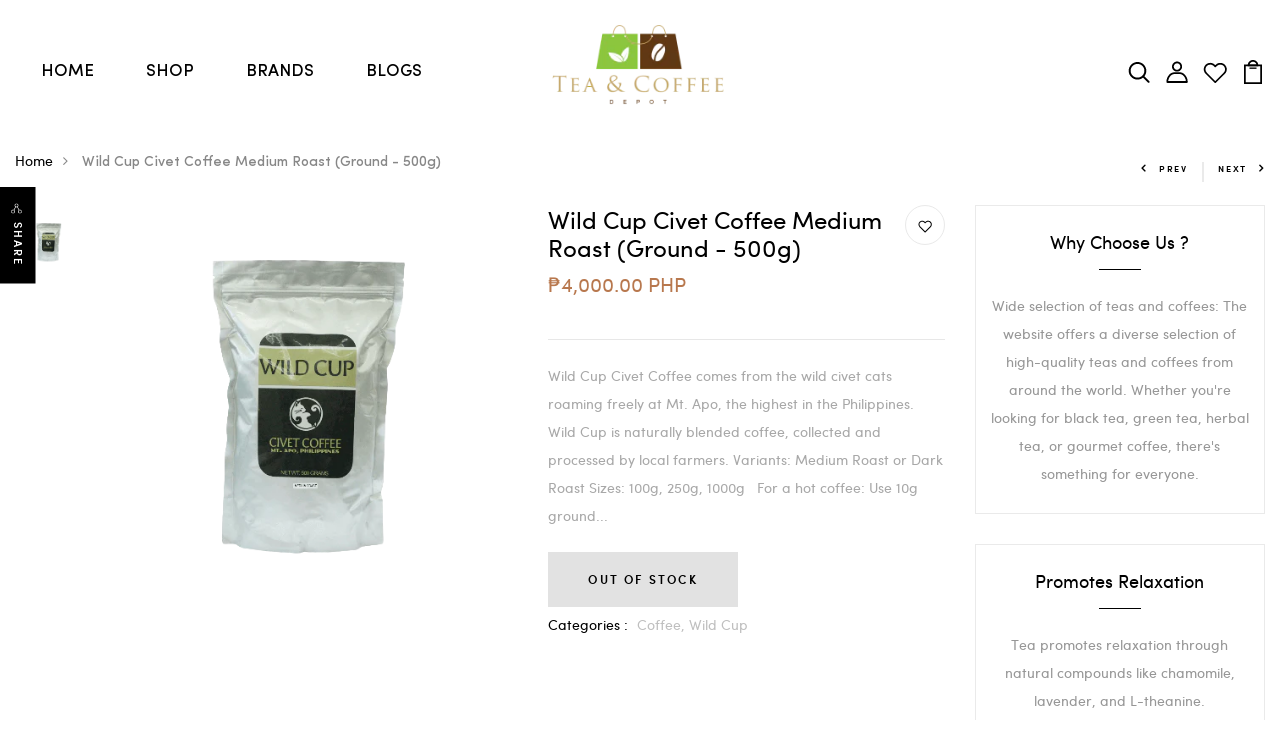

--- FILE ---
content_type: text/html; charset=utf-8
request_url: https://teaandcoffeedepot.com/products/wild-cup-civet-coffee-medium-roast-ground-500g
body_size: 37560
content:
<!DOCTYPE html>
<!--[if IE 8]><html class="no-js lt-ie9" lang="en"> <![endif]-->
<!--[if IE 9 ]><html class="ie9 no-js"> <![endif]-->
<!--[if (gt IE 9)|!(IE)]><!--> <html class="no-js"> <!--<![endif]-->
<head>

  <!-- Basic page needs ================================================== -->
  <meta charset="utf-8">
  <meta http-equiv="X-UA-Compatible" content="IE=edge">

  <!-- Title and description ================================================== -->
  <title>
    Wild Cup Civet Coffee Medium Roast (Ground - 500g) &ndash; Tea and Coffee Depot
  </title>

  
  <meta name="description" content="Wild Cup Civet Coffee comes from the wild civet cats roaming freely at Mt. Apo, the highest in the Philippines. Wild Cup is naturally blended coffee, collected and processed by local farmers. Variants: Medium Roast or Dark Roast Sizes: 100g, 250g, 1000g   For a hot coffee: Use 10g ground coffee or 1 tbsp, pour an off b">
  

  <!-- Helpers ================================================== -->
  <!-- /snippets/social-meta-tags.liquid -->



<link rel="shortcut icon" href="//teaandcoffeedepot.com/cdn/shop/t/2/assets/favicon.png?v=181442897973060386301669708838" type="image/png" />

<link rel="apple-touch-icon-precomposed" href="//teaandcoffeedepot.com/cdn/shop/t/2/assets/icon-for-mobile.png?v=295" />
<link rel="apple-touch-icon-precomposed" sizes="57x57" href="//teaandcoffeedepot.com/cdn/shop/t/2/assets/icon-for-mobile_57x57.png?v=295" />
<link rel="apple-touch-icon-precomposed" sizes="60x60" href="//teaandcoffeedepot.com/cdn/shop/t/2/assets/icon-for-mobile_60x60.png?v=295" />
<link rel="apple-touch-icon-precomposed" sizes="72x72" href="//teaandcoffeedepot.com/cdn/shop/t/2/assets/icon-for-mobile_72x72.png?v=295" />
<link rel="apple-touch-icon-precomposed" sizes="76x76" href="//teaandcoffeedepot.com/cdn/shop/t/2/assets/icon-for-mobile_76x76.png?v=295" />
<link rel="apple-touch-icon-precomposed" sizes="114x114" href="//teaandcoffeedepot.com/cdn/shop/t/2/assets/icon-for-mobile_114x114.png?v=295" />
<link rel="apple-touch-icon-precomposed" sizes="120x120" href="//teaandcoffeedepot.com/cdn/shop/t/2/assets/icon-for-mobile_120x120.png?v=295" />
<link rel="apple-touch-icon-precomposed" sizes="144x144" href="//teaandcoffeedepot.com/cdn/shop/t/2/assets/icon-for-mobile_144x144.png?v=295" />
<link rel="apple-touch-icon-precomposed" sizes="152x152" href="//teaandcoffeedepot.com/cdn/shop/t/2/assets/icon-for-mobile_152x152.png?v=295" />



  <meta property="og:type" content="product">
  <meta property="og:title" content="Wild Cup Civet Coffee Medium Roast (Ground - 500g)">
  
  <meta property="og:image" content="http://teaandcoffeedepot.com/cdn/shop/products/01835965d38a97fe4-183jpg-removebg-previewpng_grande.png?v=1670381777">
  <meta property="og:image:secure_url" content="https://teaandcoffeedepot.com/cdn/shop/products/01835965d38a97fe4-183jpg-removebg-previewpng_grande.png?v=1670381777">
  
  <meta property="og:price:amount" content="4,000.00">
  <meta property="og:price:currency" content="PHP">


  <meta property="og:description" content="Wild Cup Civet Coffee comes from the wild civet cats roaming freely at Mt. Apo, the highest in the Philippines. Wild Cup is naturally blended coffee, collected and processed by local farmers. Variants: Medium Roast or Dark Roast Sizes: 100g, 250g, 1000g   For a hot coffee: Use 10g ground coffee or 1 tbsp, pour an off b">

  <meta property="og:url" content="https://teaandcoffeedepot.com/products/wild-cup-civet-coffee-medium-roast-ground-500g">
  <meta property="og:site_name" content="Tea and Coffee Depot">





<meta name="twitter:card" content="summary">

  <meta name="twitter:title" content="Wild Cup Civet Coffee Medium Roast (Ground - 500g)">
  <meta name="twitter:description" content="Wild Cup Civet Coffee comes from the wild civet cats roaming freely at Mt. Apo, the highest in the Philippines. Wild Cup is naturally blended coffee, collected and processed by local farmers. Variants: Medium Roast or Dark Roast Sizes: 100g, 250g, 1000g   For a hot coffee: Use 10g ground coffee or 1 tbsp, pour an off b">
  <meta name="twitter:image" content="https://teaandcoffeedepot.com/cdn/shop/products/01835965d38a97fe4-183jpg-removebg-previewpng_medium.png?v=1670381777">
  <meta name="twitter:image:width" content="240">
  <meta name="twitter:image:height" content="240">


  <link rel="canonical" href="https://teaandcoffeedepot.com/products/wild-cup-civet-coffee-medium-roast-ground-500g">
  <meta name="viewport" content="width=device-width,initial-scale=1">
  <meta name="theme-color" content="#7fc9c4">
  <link rel="icon" href="//teaandcoffeedepot.com/cdn/shop/t/2/assets/favicon.png?v=181442897973060386301669708838" type="image/png" sizes="16x16">

  <!-- font -->
  
<link href="https://fonts.googleapis.com/css2?family=Playfair+Display:ital,wght@0,400;0,500;0,600;0,700;0,800;0,900;1,400;1,500;1,600;1,700;1,800;1,900&display=swap" rel="stylesheet">







  <!-- CSS ================================================== -->
  
  <link href="//teaandcoffeedepot.com/cdn/shop/t/2/assets/timber.scss.css?v=88846385555196575771715135440" rel="stylesheet" type="text/css" media="all" />
  
  

  <link href="//teaandcoffeedepot.com/cdn/shop/t/2/assets/bootstrap.min.css?v=121287910720252085271667457571" rel="stylesheet" type="text/css" media="all" />
  <link href="//teaandcoffeedepot.com/cdn/shop/t/2/assets/slick.css?v=98340474046176884051667457576" rel="stylesheet" type="text/css" media="all" />
  <link href="//teaandcoffeedepot.com/cdn/shop/t/2/assets/slick-theme.css?v=184272576841816378971667457576" rel="stylesheet" type="text/css" media="all" />
  <link rel="stylesheet" href="//teaandcoffeedepot.com/cdn/shop/t/2/assets/jquery.fancybox.min.css?v=19278034316635137701667457576" media="nope!" onload="this.media='all'">
  <link href="//teaandcoffeedepot.com/cdn/shop/t/2/assets/style-main.scss.css?v=148811519436582003971678256783" rel="stylesheet" type="text/css" media="all" />
  <link href="//teaandcoffeedepot.com/cdn/shop/t/2/assets/engo-customize.scss.css?v=49727872008925700581715135440" rel="stylesheet" type="text/css" media="all" />
  <link href="//teaandcoffeedepot.com/cdn/shop/t/2/assets/animate.min.css?v=30636256313253750241667457571" rel="stylesheet" type="text/css" media="all" />
  
  

  <!-- Header hook for plugins ================================================== -->
  <script>window.performance && window.performance.mark && window.performance.mark('shopify.content_for_header.start');</script><meta id="shopify-digital-wallet" name="shopify-digital-wallet" content="/67287744799/digital_wallets/dialog">
<link rel="alternate" type="application/json+oembed" href="https://teaandcoffeedepot.com/products/wild-cup-civet-coffee-medium-roast-ground-500g.oembed">
<script async="async" src="/checkouts/internal/preloads.js?locale=en-PH"></script>
<script id="shopify-features" type="application/json">{"accessToken":"b8ecd5670577d8465282d18840048cea","betas":["rich-media-storefront-analytics"],"domain":"teaandcoffeedepot.com","predictiveSearch":true,"shopId":67287744799,"locale":"en"}</script>
<script>var Shopify = Shopify || {};
Shopify.shop = "teaandcoffeedepot.myshopify.com";
Shopify.locale = "en";
Shopify.currency = {"active":"PHP","rate":"1.0"};
Shopify.country = "PH";
Shopify.theme = {"name":"Monfee-home-1","id":137337209119,"schema_name":"Monfee","schema_version":"1.0.1","theme_store_id":null,"role":"main"};
Shopify.theme.handle = "null";
Shopify.theme.style = {"id":null,"handle":null};
Shopify.cdnHost = "teaandcoffeedepot.com/cdn";
Shopify.routes = Shopify.routes || {};
Shopify.routes.root = "/";</script>
<script type="module">!function(o){(o.Shopify=o.Shopify||{}).modules=!0}(window);</script>
<script>!function(o){function n(){var o=[];function n(){o.push(Array.prototype.slice.apply(arguments))}return n.q=o,n}var t=o.Shopify=o.Shopify||{};t.loadFeatures=n(),t.autoloadFeatures=n()}(window);</script>
<script id="shop-js-analytics" type="application/json">{"pageType":"product"}</script>
<script defer="defer" async type="module" src="//teaandcoffeedepot.com/cdn/shopifycloud/shop-js/modules/v2/client.init-shop-cart-sync_C5BV16lS.en.esm.js"></script>
<script defer="defer" async type="module" src="//teaandcoffeedepot.com/cdn/shopifycloud/shop-js/modules/v2/chunk.common_CygWptCX.esm.js"></script>
<script type="module">
  await import("//teaandcoffeedepot.com/cdn/shopifycloud/shop-js/modules/v2/client.init-shop-cart-sync_C5BV16lS.en.esm.js");
await import("//teaandcoffeedepot.com/cdn/shopifycloud/shop-js/modules/v2/chunk.common_CygWptCX.esm.js");

  window.Shopify.SignInWithShop?.initShopCartSync?.({"fedCMEnabled":true,"windoidEnabled":true});

</script>
<script id="__st">var __st={"a":67287744799,"offset":28800,"reqid":"eee571e5-3594-419a-b610-96f22c6ac35c-1768831847","pageurl":"teaandcoffeedepot.com\/products\/wild-cup-civet-coffee-medium-roast-ground-500g","u":"b3df94f9c09b","p":"product","rtyp":"product","rid":8035190472991};</script>
<script>window.ShopifyPaypalV4VisibilityTracking = true;</script>
<script id="captcha-bootstrap">!function(){'use strict';const t='contact',e='account',n='new_comment',o=[[t,t],['blogs',n],['comments',n],[t,'customer']],c=[[e,'customer_login'],[e,'guest_login'],[e,'recover_customer_password'],[e,'create_customer']],r=t=>t.map((([t,e])=>`form[action*='/${t}']:not([data-nocaptcha='true']) input[name='form_type'][value='${e}']`)).join(','),a=t=>()=>t?[...document.querySelectorAll(t)].map((t=>t.form)):[];function s(){const t=[...o],e=r(t);return a(e)}const i='password',u='form_key',d=['recaptcha-v3-token','g-recaptcha-response','h-captcha-response',i],f=()=>{try{return window.sessionStorage}catch{return}},m='__shopify_v',_=t=>t.elements[u];function p(t,e,n=!1){try{const o=window.sessionStorage,c=JSON.parse(o.getItem(e)),{data:r}=function(t){const{data:e,action:n}=t;return t[m]||n?{data:e,action:n}:{data:t,action:n}}(c);for(const[e,n]of Object.entries(r))t.elements[e]&&(t.elements[e].value=n);n&&o.removeItem(e)}catch(o){console.error('form repopulation failed',{error:o})}}const l='form_type',E='cptcha';function T(t){t.dataset[E]=!0}const w=window,h=w.document,L='Shopify',v='ce_forms',y='captcha';let A=!1;((t,e)=>{const n=(g='f06e6c50-85a8-45c8-87d0-21a2b65856fe',I='https://cdn.shopify.com/shopifycloud/storefront-forms-hcaptcha/ce_storefront_forms_captcha_hcaptcha.v1.5.2.iife.js',D={infoText:'Protected by hCaptcha',privacyText:'Privacy',termsText:'Terms'},(t,e,n)=>{const o=w[L][v],c=o.bindForm;if(c)return c(t,g,e,D).then(n);var r;o.q.push([[t,g,e,D],n]),r=I,A||(h.body.append(Object.assign(h.createElement('script'),{id:'captcha-provider',async:!0,src:r})),A=!0)});var g,I,D;w[L]=w[L]||{},w[L][v]=w[L][v]||{},w[L][v].q=[],w[L][y]=w[L][y]||{},w[L][y].protect=function(t,e){n(t,void 0,e),T(t)},Object.freeze(w[L][y]),function(t,e,n,w,h,L){const[v,y,A,g]=function(t,e,n){const i=e?o:[],u=t?c:[],d=[...i,...u],f=r(d),m=r(i),_=r(d.filter((([t,e])=>n.includes(e))));return[a(f),a(m),a(_),s()]}(w,h,L),I=t=>{const e=t.target;return e instanceof HTMLFormElement?e:e&&e.form},D=t=>v().includes(t);t.addEventListener('submit',(t=>{const e=I(t);if(!e)return;const n=D(e)&&!e.dataset.hcaptchaBound&&!e.dataset.recaptchaBound,o=_(e),c=g().includes(e)&&(!o||!o.value);(n||c)&&t.preventDefault(),c&&!n&&(function(t){try{if(!f())return;!function(t){const e=f();if(!e)return;const n=_(t);if(!n)return;const o=n.value;o&&e.removeItem(o)}(t);const e=Array.from(Array(32),(()=>Math.random().toString(36)[2])).join('');!function(t,e){_(t)||t.append(Object.assign(document.createElement('input'),{type:'hidden',name:u})),t.elements[u].value=e}(t,e),function(t,e){const n=f();if(!n)return;const o=[...t.querySelectorAll(`input[type='${i}']`)].map((({name:t})=>t)),c=[...d,...o],r={};for(const[a,s]of new FormData(t).entries())c.includes(a)||(r[a]=s);n.setItem(e,JSON.stringify({[m]:1,action:t.action,data:r}))}(t,e)}catch(e){console.error('failed to persist form',e)}}(e),e.submit())}));const S=(t,e)=>{t&&!t.dataset[E]&&(n(t,e.some((e=>e===t))),T(t))};for(const o of['focusin','change'])t.addEventListener(o,(t=>{const e=I(t);D(e)&&S(e,y())}));const B=e.get('form_key'),M=e.get(l),P=B&&M;t.addEventListener('DOMContentLoaded',(()=>{const t=y();if(P)for(const e of t)e.elements[l].value===M&&p(e,B);[...new Set([...A(),...v().filter((t=>'true'===t.dataset.shopifyCaptcha))])].forEach((e=>S(e,t)))}))}(h,new URLSearchParams(w.location.search),n,t,e,['guest_login'])})(!0,!0)}();</script>
<script integrity="sha256-4kQ18oKyAcykRKYeNunJcIwy7WH5gtpwJnB7kiuLZ1E=" data-source-attribution="shopify.loadfeatures" defer="defer" src="//teaandcoffeedepot.com/cdn/shopifycloud/storefront/assets/storefront/load_feature-a0a9edcb.js" crossorigin="anonymous"></script>
<script data-source-attribution="shopify.dynamic_checkout.dynamic.init">var Shopify=Shopify||{};Shopify.PaymentButton=Shopify.PaymentButton||{isStorefrontPortableWallets:!0,init:function(){window.Shopify.PaymentButton.init=function(){};var t=document.createElement("script");t.src="https://teaandcoffeedepot.com/cdn/shopifycloud/portable-wallets/latest/portable-wallets.en.js",t.type="module",document.head.appendChild(t)}};
</script>
<script data-source-attribution="shopify.dynamic_checkout.buyer_consent">
  function portableWalletsHideBuyerConsent(e){var t=document.getElementById("shopify-buyer-consent"),n=document.getElementById("shopify-subscription-policy-button");t&&n&&(t.classList.add("hidden"),t.setAttribute("aria-hidden","true"),n.removeEventListener("click",e))}function portableWalletsShowBuyerConsent(e){var t=document.getElementById("shopify-buyer-consent"),n=document.getElementById("shopify-subscription-policy-button");t&&n&&(t.classList.remove("hidden"),t.removeAttribute("aria-hidden"),n.addEventListener("click",e))}window.Shopify?.PaymentButton&&(window.Shopify.PaymentButton.hideBuyerConsent=portableWalletsHideBuyerConsent,window.Shopify.PaymentButton.showBuyerConsent=portableWalletsShowBuyerConsent);
</script>
<script data-source-attribution="shopify.dynamic_checkout.cart.bootstrap">document.addEventListener("DOMContentLoaded",(function(){function t(){return document.querySelector("shopify-accelerated-checkout-cart, shopify-accelerated-checkout")}if(t())Shopify.PaymentButton.init();else{new MutationObserver((function(e,n){t()&&(Shopify.PaymentButton.init(),n.disconnect())})).observe(document.body,{childList:!0,subtree:!0})}}));
</script>

<script>window.performance && window.performance.mark && window.performance.mark('shopify.content_for_header.end');</script>
  <!-- /snippets/oldIE-js.liquid -->


<!--[if lt IE 9]>
<script src="//cdnjs.cloudflare.com/ajax/libs/html5shiv/3.7.2/html5shiv.min.js" type="text/javascript"></script>
<script src="//teaandcoffeedepot.com/cdn/shop/t/2/assets/respond.min.js?v=295" type="text/javascript"></script>
<link href="//teaandcoffeedepot.com/cdn/shop/t/2/assets/respond-proxy.html" id="respond-proxy" rel="respond-proxy" />
<link href="//teaandcoffeedepot.com/search?q=7e19c691f6f93bb599108846c6048814" id="respond-redirect" rel="respond-redirect" />
<script src="//teaandcoffeedepot.com/search?q=7e19c691f6f93bb599108846c6048814" type="text/javascript"></script>
<![endif]-->


  <script src="//teaandcoffeedepot.com/cdn/shop/t/2/assets/jquery-3.5.0.min.js?v=16874778797910128561667457576" type="text/javascript"></script>
  <link href="//cdnjs.cloudflare.com/ajax/libs/font-awesome/4.7.0/css/font-awesome.min.css" rel="stylesheet" type="text/css" media="all" />
  <link href="//cdnjs.cloudflare.com/ajax/libs/font-awesome/4.7.0/fonts/fontawesome-webfont.svg" rel="stylesheet" type="text/css" media="all" />
  <link href="//cdnjs.cloudflare.com/ajax/libs/font-awesome/4.7.0/fonts/FontAwesome.otf" rel="stylesheet" type="text/css" media="all" />
  <link href="//cdnjs.cloudflare.com/ajax/libs/font-awesome/4.7.0/fonts/fontawesome-webfont.eot" rel="stylesheet" type="text/css" media="all" />
  <link href="//cdnjs.cloudflare.com/ajax/libs/font-awesome/4.7.0/fonts/fontawesome-webfont.ttf" rel="stylesheet" type="text/css" media="all" />
  <link href="//cdnjs.cloudflare.com/ajax/libs/font-awesome/4.7.0/fonts/fontawesome-webfont.woff" rel="stylesheet" type="text/css" media="all" />
  <link href="//cdnjs.cloudflare.com/ajax/libs/font-awesome/4.7.0/fonts/fontawesome-webfont.woff2" rel="stylesheet" type="text/css" media="all" />
  <script src="//teaandcoffeedepot.com/cdn/shopifycloud/storefront/assets/themes_support/api.jquery-7ab1a3a4.js" type="text/javascript"></script>
  <script src="//teaandcoffeedepot.com/cdn/shop/t/2/assets/modernizr-2.8.3.min.js?v=174727525422211915231667457576" type="text/javascript"></script>
  <script src="//teaandcoffeedepot.com/cdn/shopifycloud/storefront/assets/themes_support/option_selection-b017cd28.js" type="text/javascript"></script>
  <script src="//teaandcoffeedepot.com/cdn/shop/t/2/assets/lazysizes.min.js?v=18178776694225242271667457576" type="text/javascript"></script>


  <script>
    window.ajax_cart = true;
    window.money_format = '₱{{amount}} PHP';
    window.shop_currency = 'PHP';
    window.show_multiple_currencies = true;
    window.loading_url = "//teaandcoffeedepot.com/cdn/shop/t/2/assets/loader.gif?v=9076874988191347041667457576";
    window.use_color_swatch = true;
    window.product_image_resize = true;
    window.enable_sidebar_multiple_choice = true;

    window.file_url = "//teaandcoffeedepot.com/cdn/shop/files/?v=295";
    window.asset_url = "";
    window.images_size = {
      is_crop: true,
      ratio_width : 1,
      ratio_height : 1,
    };
    window.inventory_text = {
      in_stock: "In Stock",
      many_in_stock: "Translation missing: en.products.product.many_in_stock",
      out_of_stock: "Out Of Stock",
      add_to_cart: "Add to Cart",
      sold_out: "Sold Out",
      unavailable: "Unavailable"
    };

    window.sidebar_toggle = {
      show_sidebar_toggle: "Translation missing: en.general.sidebar_toggle.show_sidebar_toggle",
      hide_sidebar_toggle: "Translation missing: en.general.sidebar_toggle.hide_sidebar_toggle"
    };

  </script>

  
  

  <!-- /snippets/social-meta-tags.liquid -->



<link rel="shortcut icon" href="//teaandcoffeedepot.com/cdn/shop/t/2/assets/favicon.png?v=181442897973060386301669708838" type="image/png" />

<link rel="apple-touch-icon-precomposed" href="//teaandcoffeedepot.com/cdn/shop/t/2/assets/icon-for-mobile.png?v=295" />
<link rel="apple-touch-icon-precomposed" sizes="57x57" href="//teaandcoffeedepot.com/cdn/shop/t/2/assets/icon-for-mobile_57x57.png?v=295" />
<link rel="apple-touch-icon-precomposed" sizes="60x60" href="//teaandcoffeedepot.com/cdn/shop/t/2/assets/icon-for-mobile_60x60.png?v=295" />
<link rel="apple-touch-icon-precomposed" sizes="72x72" href="//teaandcoffeedepot.com/cdn/shop/t/2/assets/icon-for-mobile_72x72.png?v=295" />
<link rel="apple-touch-icon-precomposed" sizes="76x76" href="//teaandcoffeedepot.com/cdn/shop/t/2/assets/icon-for-mobile_76x76.png?v=295" />
<link rel="apple-touch-icon-precomposed" sizes="114x114" href="//teaandcoffeedepot.com/cdn/shop/t/2/assets/icon-for-mobile_114x114.png?v=295" />
<link rel="apple-touch-icon-precomposed" sizes="120x120" href="//teaandcoffeedepot.com/cdn/shop/t/2/assets/icon-for-mobile_120x120.png?v=295" />
<link rel="apple-touch-icon-precomposed" sizes="144x144" href="//teaandcoffeedepot.com/cdn/shop/t/2/assets/icon-for-mobile_144x144.png?v=295" />
<link rel="apple-touch-icon-precomposed" sizes="152x152" href="//teaandcoffeedepot.com/cdn/shop/t/2/assets/icon-for-mobile_152x152.png?v=295" />



  <meta property="og:type" content="product">
  <meta property="og:title" content="Wild Cup Civet Coffee Medium Roast (Ground - 500g)">
  
  <meta property="og:image" content="http://teaandcoffeedepot.com/cdn/shop/products/01835965d38a97fe4-183jpg-removebg-previewpng_grande.png?v=1670381777">
  <meta property="og:image:secure_url" content="https://teaandcoffeedepot.com/cdn/shop/products/01835965d38a97fe4-183jpg-removebg-previewpng_grande.png?v=1670381777">
  
  <meta property="og:price:amount" content="4,000.00">
  <meta property="og:price:currency" content="PHP">


  <meta property="og:description" content="Wild Cup Civet Coffee comes from the wild civet cats roaming freely at Mt. Apo, the highest in the Philippines. Wild Cup is naturally blended coffee, collected and processed by local farmers. Variants: Medium Roast or Dark Roast Sizes: 100g, 250g, 1000g   For a hot coffee: Use 10g ground coffee or 1 tbsp, pour an off b">

  <meta property="og:url" content="https://teaandcoffeedepot.com/products/wild-cup-civet-coffee-medium-roast-ground-500g">
  <meta property="og:site_name" content="Tea and Coffee Depot">





<meta name="twitter:card" content="summary">

  <meta name="twitter:title" content="Wild Cup Civet Coffee Medium Roast (Ground - 500g)">
  <meta name="twitter:description" content="Wild Cup Civet Coffee comes from the wild civet cats roaming freely at Mt. Apo, the highest in the Philippines. Wild Cup is naturally blended coffee, collected and processed by local farmers. Variants: Medium Roast or Dark Roast Sizes: 100g, 250g, 1000g   For a hot coffee: Use 10g ground coffee or 1 tbsp, pour an off b">
  <meta name="twitter:image" content="https://teaandcoffeedepot.com/cdn/shop/products/01835965d38a97fe4-183jpg-removebg-previewpng_medium.png?v=1670381777">
  <meta name="twitter:image:width" content="240">
  <meta name="twitter:image:height" content="240">



<!-- "snippets/weglot_hreftags.liquid" was not rendered, the associated app was uninstalled -->
<!-- "snippets/weglot_switcher.liquid" was not rendered, the associated app was uninstalled -->
<link href="https://monorail-edge.shopifysvc.com" rel="dns-prefetch">
<script>(function(){if ("sendBeacon" in navigator && "performance" in window) {try {var session_token_from_headers = performance.getEntriesByType('navigation')[0].serverTiming.find(x => x.name == '_s').description;} catch {var session_token_from_headers = undefined;}var session_cookie_matches = document.cookie.match(/_shopify_s=([^;]*)/);var session_token_from_cookie = session_cookie_matches && session_cookie_matches.length === 2 ? session_cookie_matches[1] : "";var session_token = session_token_from_headers || session_token_from_cookie || "";function handle_abandonment_event(e) {var entries = performance.getEntries().filter(function(entry) {return /monorail-edge.shopifysvc.com/.test(entry.name);});if (!window.abandonment_tracked && entries.length === 0) {window.abandonment_tracked = true;var currentMs = Date.now();var navigation_start = performance.timing.navigationStart;var payload = {shop_id: 67287744799,url: window.location.href,navigation_start,duration: currentMs - navigation_start,session_token,page_type: "product"};window.navigator.sendBeacon("https://monorail-edge.shopifysvc.com/v1/produce", JSON.stringify({schema_id: "online_store_buyer_site_abandonment/1.1",payload: payload,metadata: {event_created_at_ms: currentMs,event_sent_at_ms: currentMs}}));}}window.addEventListener('pagehide', handle_abandonment_event);}}());</script>
<script id="web-pixels-manager-setup">(function e(e,d,r,n,o){if(void 0===o&&(o={}),!Boolean(null===(a=null===(i=window.Shopify)||void 0===i?void 0:i.analytics)||void 0===a?void 0:a.replayQueue)){var i,a;window.Shopify=window.Shopify||{};var t=window.Shopify;t.analytics=t.analytics||{};var s=t.analytics;s.replayQueue=[],s.publish=function(e,d,r){return s.replayQueue.push([e,d,r]),!0};try{self.performance.mark("wpm:start")}catch(e){}var l=function(){var e={modern:/Edge?\/(1{2}[4-9]|1[2-9]\d|[2-9]\d{2}|\d{4,})\.\d+(\.\d+|)|Firefox\/(1{2}[4-9]|1[2-9]\d|[2-9]\d{2}|\d{4,})\.\d+(\.\d+|)|Chrom(ium|e)\/(9{2}|\d{3,})\.\d+(\.\d+|)|(Maci|X1{2}).+ Version\/(15\.\d+|(1[6-9]|[2-9]\d|\d{3,})\.\d+)([,.]\d+|)( \(\w+\)|)( Mobile\/\w+|) Safari\/|Chrome.+OPR\/(9{2}|\d{3,})\.\d+\.\d+|(CPU[ +]OS|iPhone[ +]OS|CPU[ +]iPhone|CPU IPhone OS|CPU iPad OS)[ +]+(15[._]\d+|(1[6-9]|[2-9]\d|\d{3,})[._]\d+)([._]\d+|)|Android:?[ /-](13[3-9]|1[4-9]\d|[2-9]\d{2}|\d{4,})(\.\d+|)(\.\d+|)|Android.+Firefox\/(13[5-9]|1[4-9]\d|[2-9]\d{2}|\d{4,})\.\d+(\.\d+|)|Android.+Chrom(ium|e)\/(13[3-9]|1[4-9]\d|[2-9]\d{2}|\d{4,})\.\d+(\.\d+|)|SamsungBrowser\/([2-9]\d|\d{3,})\.\d+/,legacy:/Edge?\/(1[6-9]|[2-9]\d|\d{3,})\.\d+(\.\d+|)|Firefox\/(5[4-9]|[6-9]\d|\d{3,})\.\d+(\.\d+|)|Chrom(ium|e)\/(5[1-9]|[6-9]\d|\d{3,})\.\d+(\.\d+|)([\d.]+$|.*Safari\/(?![\d.]+ Edge\/[\d.]+$))|(Maci|X1{2}).+ Version\/(10\.\d+|(1[1-9]|[2-9]\d|\d{3,})\.\d+)([,.]\d+|)( \(\w+\)|)( Mobile\/\w+|) Safari\/|Chrome.+OPR\/(3[89]|[4-9]\d|\d{3,})\.\d+\.\d+|(CPU[ +]OS|iPhone[ +]OS|CPU[ +]iPhone|CPU IPhone OS|CPU iPad OS)[ +]+(10[._]\d+|(1[1-9]|[2-9]\d|\d{3,})[._]\d+)([._]\d+|)|Android:?[ /-](13[3-9]|1[4-9]\d|[2-9]\d{2}|\d{4,})(\.\d+|)(\.\d+|)|Mobile Safari.+OPR\/([89]\d|\d{3,})\.\d+\.\d+|Android.+Firefox\/(13[5-9]|1[4-9]\d|[2-9]\d{2}|\d{4,})\.\d+(\.\d+|)|Android.+Chrom(ium|e)\/(13[3-9]|1[4-9]\d|[2-9]\d{2}|\d{4,})\.\d+(\.\d+|)|Android.+(UC? ?Browser|UCWEB|U3)[ /]?(15\.([5-9]|\d{2,})|(1[6-9]|[2-9]\d|\d{3,})\.\d+)\.\d+|SamsungBrowser\/(5\.\d+|([6-9]|\d{2,})\.\d+)|Android.+MQ{2}Browser\/(14(\.(9|\d{2,})|)|(1[5-9]|[2-9]\d|\d{3,})(\.\d+|))(\.\d+|)|K[Aa][Ii]OS\/(3\.\d+|([4-9]|\d{2,})\.\d+)(\.\d+|)/},d=e.modern,r=e.legacy,n=navigator.userAgent;return n.match(d)?"modern":n.match(r)?"legacy":"unknown"}(),u="modern"===l?"modern":"legacy",c=(null!=n?n:{modern:"",legacy:""})[u],f=function(e){return[e.baseUrl,"/wpm","/b",e.hashVersion,"modern"===e.buildTarget?"m":"l",".js"].join("")}({baseUrl:d,hashVersion:r,buildTarget:u}),m=function(e){var d=e.version,r=e.bundleTarget,n=e.surface,o=e.pageUrl,i=e.monorailEndpoint;return{emit:function(e){var a=e.status,t=e.errorMsg,s=(new Date).getTime(),l=JSON.stringify({metadata:{event_sent_at_ms:s},events:[{schema_id:"web_pixels_manager_load/3.1",payload:{version:d,bundle_target:r,page_url:o,status:a,surface:n,error_msg:t},metadata:{event_created_at_ms:s}}]});if(!i)return console&&console.warn&&console.warn("[Web Pixels Manager] No Monorail endpoint provided, skipping logging."),!1;try{return self.navigator.sendBeacon.bind(self.navigator)(i,l)}catch(e){}var u=new XMLHttpRequest;try{return u.open("POST",i,!0),u.setRequestHeader("Content-Type","text/plain"),u.send(l),!0}catch(e){return console&&console.warn&&console.warn("[Web Pixels Manager] Got an unhandled error while logging to Monorail."),!1}}}}({version:r,bundleTarget:l,surface:e.surface,pageUrl:self.location.href,monorailEndpoint:e.monorailEndpoint});try{o.browserTarget=l,function(e){var d=e.src,r=e.async,n=void 0===r||r,o=e.onload,i=e.onerror,a=e.sri,t=e.scriptDataAttributes,s=void 0===t?{}:t,l=document.createElement("script"),u=document.querySelector("head"),c=document.querySelector("body");if(l.async=n,l.src=d,a&&(l.integrity=a,l.crossOrigin="anonymous"),s)for(var f in s)if(Object.prototype.hasOwnProperty.call(s,f))try{l.dataset[f]=s[f]}catch(e){}if(o&&l.addEventListener("load",o),i&&l.addEventListener("error",i),u)u.appendChild(l);else{if(!c)throw new Error("Did not find a head or body element to append the script");c.appendChild(l)}}({src:f,async:!0,onload:function(){if(!function(){var e,d;return Boolean(null===(d=null===(e=window.Shopify)||void 0===e?void 0:e.analytics)||void 0===d?void 0:d.initialized)}()){var d=window.webPixelsManager.init(e)||void 0;if(d){var r=window.Shopify.analytics;r.replayQueue.forEach((function(e){var r=e[0],n=e[1],o=e[2];d.publishCustomEvent(r,n,o)})),r.replayQueue=[],r.publish=d.publishCustomEvent,r.visitor=d.visitor,r.initialized=!0}}},onerror:function(){return m.emit({status:"failed",errorMsg:"".concat(f," has failed to load")})},sri:function(e){var d=/^sha384-[A-Za-z0-9+/=]+$/;return"string"==typeof e&&d.test(e)}(c)?c:"",scriptDataAttributes:o}),m.emit({status:"loading"})}catch(e){m.emit({status:"failed",errorMsg:(null==e?void 0:e.message)||"Unknown error"})}}})({shopId: 67287744799,storefrontBaseUrl: "https://teaandcoffeedepot.com",extensionsBaseUrl: "https://extensions.shopifycdn.com/cdn/shopifycloud/web-pixels-manager",monorailEndpoint: "https://monorail-edge.shopifysvc.com/unstable/produce_batch",surface: "storefront-renderer",enabledBetaFlags: ["2dca8a86"],webPixelsConfigList: [{"id":"shopify-app-pixel","configuration":"{}","eventPayloadVersion":"v1","runtimeContext":"STRICT","scriptVersion":"0450","apiClientId":"shopify-pixel","type":"APP","privacyPurposes":["ANALYTICS","MARKETING"]},{"id":"shopify-custom-pixel","eventPayloadVersion":"v1","runtimeContext":"LAX","scriptVersion":"0450","apiClientId":"shopify-pixel","type":"CUSTOM","privacyPurposes":["ANALYTICS","MARKETING"]}],isMerchantRequest: false,initData: {"shop":{"name":"Tea and Coffee Depot","paymentSettings":{"currencyCode":"PHP"},"myshopifyDomain":"teaandcoffeedepot.myshopify.com","countryCode":"PH","storefrontUrl":"https:\/\/teaandcoffeedepot.com"},"customer":null,"cart":null,"checkout":null,"productVariants":[{"price":{"amount":4000.0,"currencyCode":"PHP"},"product":{"title":"Wild Cup Civet Coffee Medium Roast (Ground - 500g)","vendor":"teaandcoffeedepot","id":"8035190472991","untranslatedTitle":"Wild Cup Civet Coffee Medium Roast (Ground - 500g)","url":"\/products\/wild-cup-civet-coffee-medium-roast-ground-500g","type":""},"id":"44144919249183","image":{"src":"\/\/teaandcoffeedepot.com\/cdn\/shop\/products\/01835965d38a97fe4-183jpg-removebg-previewpng.png?v=1670381777"},"sku":"","title":"Medium Roast \/ 100g","untranslatedTitle":"Medium Roast \/ 100g"},{"price":{"amount":4000.0,"currencyCode":"PHP"},"product":{"title":"Wild Cup Civet Coffee Medium Roast (Ground - 500g)","vendor":"teaandcoffeedepot","id":"8035190472991","untranslatedTitle":"Wild Cup Civet Coffee Medium Roast (Ground - 500g)","url":"\/products\/wild-cup-civet-coffee-medium-roast-ground-500g","type":""},"id":"44144919281951","image":{"src":"\/\/teaandcoffeedepot.com\/cdn\/shop\/products\/01835965d38a97fe4-183jpg-removebg-previewpng.png?v=1670381777"},"sku":"","title":"Medium Roast \/ 250g","untranslatedTitle":"Medium Roast \/ 250g"},{"price":{"amount":4000.0,"currencyCode":"PHP"},"product":{"title":"Wild Cup Civet Coffee Medium Roast (Ground - 500g)","vendor":"teaandcoffeedepot","id":"8035190472991","untranslatedTitle":"Wild Cup Civet Coffee Medium Roast (Ground - 500g)","url":"\/products\/wild-cup-civet-coffee-medium-roast-ground-500g","type":""},"id":"44144919314719","image":{"src":"\/\/teaandcoffeedepot.com\/cdn\/shop\/products\/01835965d38a97fe4-183jpg-removebg-previewpng.png?v=1670381777"},"sku":"","title":"Medium Roast \/ 1000g","untranslatedTitle":"Medium Roast \/ 1000g"},{"price":{"amount":4000.0,"currencyCode":"PHP"},"product":{"title":"Wild Cup Civet Coffee Medium Roast (Ground - 500g)","vendor":"teaandcoffeedepot","id":"8035190472991","untranslatedTitle":"Wild Cup Civet Coffee Medium Roast (Ground - 500g)","url":"\/products\/wild-cup-civet-coffee-medium-roast-ground-500g","type":""},"id":"44144919347487","image":{"src":"\/\/teaandcoffeedepot.com\/cdn\/shop\/products\/01835965d38a97fe4-183jpg-removebg-previewpng.png?v=1670381777"},"sku":"","title":"Dark Roast \/ 100g","untranslatedTitle":"Dark Roast \/ 100g"},{"price":{"amount":4000.0,"currencyCode":"PHP"},"product":{"title":"Wild Cup Civet Coffee Medium Roast (Ground - 500g)","vendor":"teaandcoffeedepot","id":"8035190472991","untranslatedTitle":"Wild Cup Civet Coffee Medium Roast (Ground - 500g)","url":"\/products\/wild-cup-civet-coffee-medium-roast-ground-500g","type":""},"id":"44144919380255","image":{"src":"\/\/teaandcoffeedepot.com\/cdn\/shop\/products\/01835965d38a97fe4-183jpg-removebg-previewpng.png?v=1670381777"},"sku":"","title":"Dark Roast \/ 250g","untranslatedTitle":"Dark Roast \/ 250g"},{"price":{"amount":4000.0,"currencyCode":"PHP"},"product":{"title":"Wild Cup Civet Coffee Medium Roast (Ground - 500g)","vendor":"teaandcoffeedepot","id":"8035190472991","untranslatedTitle":"Wild Cup Civet Coffee Medium Roast (Ground - 500g)","url":"\/products\/wild-cup-civet-coffee-medium-roast-ground-500g","type":""},"id":"44144919413023","image":{"src":"\/\/teaandcoffeedepot.com\/cdn\/shop\/products\/01835965d38a97fe4-183jpg-removebg-previewpng.png?v=1670381777"},"sku":"","title":"Dark Roast \/ 1000g","untranslatedTitle":"Dark Roast \/ 1000g"}],"purchasingCompany":null},},"https://teaandcoffeedepot.com/cdn","fcfee988w5aeb613cpc8e4bc33m6693e112",{"modern":"","legacy":""},{"shopId":"67287744799","storefrontBaseUrl":"https:\/\/teaandcoffeedepot.com","extensionBaseUrl":"https:\/\/extensions.shopifycdn.com\/cdn\/shopifycloud\/web-pixels-manager","surface":"storefront-renderer","enabledBetaFlags":"[\"2dca8a86\"]","isMerchantRequest":"false","hashVersion":"fcfee988w5aeb613cpc8e4bc33m6693e112","publish":"custom","events":"[[\"page_viewed\",{}],[\"product_viewed\",{\"productVariant\":{\"price\":{\"amount\":4000.0,\"currencyCode\":\"PHP\"},\"product\":{\"title\":\"Wild Cup Civet Coffee Medium Roast (Ground - 500g)\",\"vendor\":\"teaandcoffeedepot\",\"id\":\"8035190472991\",\"untranslatedTitle\":\"Wild Cup Civet Coffee Medium Roast (Ground - 500g)\",\"url\":\"\/products\/wild-cup-civet-coffee-medium-roast-ground-500g\",\"type\":\"\"},\"id\":\"44144919249183\",\"image\":{\"src\":\"\/\/teaandcoffeedepot.com\/cdn\/shop\/products\/01835965d38a97fe4-183jpg-removebg-previewpng.png?v=1670381777\"},\"sku\":\"\",\"title\":\"Medium Roast \/ 100g\",\"untranslatedTitle\":\"Medium Roast \/ 100g\"}}]]"});</script><script>
  window.ShopifyAnalytics = window.ShopifyAnalytics || {};
  window.ShopifyAnalytics.meta = window.ShopifyAnalytics.meta || {};
  window.ShopifyAnalytics.meta.currency = 'PHP';
  var meta = {"product":{"id":8035190472991,"gid":"gid:\/\/shopify\/Product\/8035190472991","vendor":"teaandcoffeedepot","type":"","handle":"wild-cup-civet-coffee-medium-roast-ground-500g","variants":[{"id":44144919249183,"price":400000,"name":"Wild Cup Civet Coffee Medium Roast (Ground - 500g) - Medium Roast \/ 100g","public_title":"Medium Roast \/ 100g","sku":""},{"id":44144919281951,"price":400000,"name":"Wild Cup Civet Coffee Medium Roast (Ground - 500g) - Medium Roast \/ 250g","public_title":"Medium Roast \/ 250g","sku":""},{"id":44144919314719,"price":400000,"name":"Wild Cup Civet Coffee Medium Roast (Ground - 500g) - Medium Roast \/ 1000g","public_title":"Medium Roast \/ 1000g","sku":""},{"id":44144919347487,"price":400000,"name":"Wild Cup Civet Coffee Medium Roast (Ground - 500g) - Dark Roast \/ 100g","public_title":"Dark Roast \/ 100g","sku":""},{"id":44144919380255,"price":400000,"name":"Wild Cup Civet Coffee Medium Roast (Ground - 500g) - Dark Roast \/ 250g","public_title":"Dark Roast \/ 250g","sku":""},{"id":44144919413023,"price":400000,"name":"Wild Cup Civet Coffee Medium Roast (Ground - 500g) - Dark Roast \/ 1000g","public_title":"Dark Roast \/ 1000g","sku":""}],"remote":false},"page":{"pageType":"product","resourceType":"product","resourceId":8035190472991,"requestId":"eee571e5-3594-419a-b610-96f22c6ac35c-1768831847"}};
  for (var attr in meta) {
    window.ShopifyAnalytics.meta[attr] = meta[attr];
  }
</script>
<script class="analytics">
  (function () {
    var customDocumentWrite = function(content) {
      var jquery = null;

      if (window.jQuery) {
        jquery = window.jQuery;
      } else if (window.Checkout && window.Checkout.$) {
        jquery = window.Checkout.$;
      }

      if (jquery) {
        jquery('body').append(content);
      }
    };

    var hasLoggedConversion = function(token) {
      if (token) {
        return document.cookie.indexOf('loggedConversion=' + token) !== -1;
      }
      return false;
    }

    var setCookieIfConversion = function(token) {
      if (token) {
        var twoMonthsFromNow = new Date(Date.now());
        twoMonthsFromNow.setMonth(twoMonthsFromNow.getMonth() + 2);

        document.cookie = 'loggedConversion=' + token + '; expires=' + twoMonthsFromNow;
      }
    }

    var trekkie = window.ShopifyAnalytics.lib = window.trekkie = window.trekkie || [];
    if (trekkie.integrations) {
      return;
    }
    trekkie.methods = [
      'identify',
      'page',
      'ready',
      'track',
      'trackForm',
      'trackLink'
    ];
    trekkie.factory = function(method) {
      return function() {
        var args = Array.prototype.slice.call(arguments);
        args.unshift(method);
        trekkie.push(args);
        return trekkie;
      };
    };
    for (var i = 0; i < trekkie.methods.length; i++) {
      var key = trekkie.methods[i];
      trekkie[key] = trekkie.factory(key);
    }
    trekkie.load = function(config) {
      trekkie.config = config || {};
      trekkie.config.initialDocumentCookie = document.cookie;
      var first = document.getElementsByTagName('script')[0];
      var script = document.createElement('script');
      script.type = 'text/javascript';
      script.onerror = function(e) {
        var scriptFallback = document.createElement('script');
        scriptFallback.type = 'text/javascript';
        scriptFallback.onerror = function(error) {
                var Monorail = {
      produce: function produce(monorailDomain, schemaId, payload) {
        var currentMs = new Date().getTime();
        var event = {
          schema_id: schemaId,
          payload: payload,
          metadata: {
            event_created_at_ms: currentMs,
            event_sent_at_ms: currentMs
          }
        };
        return Monorail.sendRequest("https://" + monorailDomain + "/v1/produce", JSON.stringify(event));
      },
      sendRequest: function sendRequest(endpointUrl, payload) {
        // Try the sendBeacon API
        if (window && window.navigator && typeof window.navigator.sendBeacon === 'function' && typeof window.Blob === 'function' && !Monorail.isIos12()) {
          var blobData = new window.Blob([payload], {
            type: 'text/plain'
          });

          if (window.navigator.sendBeacon(endpointUrl, blobData)) {
            return true;
          } // sendBeacon was not successful

        } // XHR beacon

        var xhr = new XMLHttpRequest();

        try {
          xhr.open('POST', endpointUrl);
          xhr.setRequestHeader('Content-Type', 'text/plain');
          xhr.send(payload);
        } catch (e) {
          console.log(e);
        }

        return false;
      },
      isIos12: function isIos12() {
        return window.navigator.userAgent.lastIndexOf('iPhone; CPU iPhone OS 12_') !== -1 || window.navigator.userAgent.lastIndexOf('iPad; CPU OS 12_') !== -1;
      }
    };
    Monorail.produce('monorail-edge.shopifysvc.com',
      'trekkie_storefront_load_errors/1.1',
      {shop_id: 67287744799,
      theme_id: 137337209119,
      app_name: "storefront",
      context_url: window.location.href,
      source_url: "//teaandcoffeedepot.com/cdn/s/trekkie.storefront.cd680fe47e6c39ca5d5df5f0a32d569bc48c0f27.min.js"});

        };
        scriptFallback.async = true;
        scriptFallback.src = '//teaandcoffeedepot.com/cdn/s/trekkie.storefront.cd680fe47e6c39ca5d5df5f0a32d569bc48c0f27.min.js';
        first.parentNode.insertBefore(scriptFallback, first);
      };
      script.async = true;
      script.src = '//teaandcoffeedepot.com/cdn/s/trekkie.storefront.cd680fe47e6c39ca5d5df5f0a32d569bc48c0f27.min.js';
      first.parentNode.insertBefore(script, first);
    };
    trekkie.load(
      {"Trekkie":{"appName":"storefront","development":false,"defaultAttributes":{"shopId":67287744799,"isMerchantRequest":null,"themeId":137337209119,"themeCityHash":"10140435959174081515","contentLanguage":"en","currency":"PHP","eventMetadataId":"5d3df5ff-ecc1-46ca-b6b8-49d555cdf583"},"isServerSideCookieWritingEnabled":true,"monorailRegion":"shop_domain","enabledBetaFlags":["65f19447"]},"Session Attribution":{},"S2S":{"facebookCapiEnabled":false,"source":"trekkie-storefront-renderer","apiClientId":580111}}
    );

    var loaded = false;
    trekkie.ready(function() {
      if (loaded) return;
      loaded = true;

      window.ShopifyAnalytics.lib = window.trekkie;

      var originalDocumentWrite = document.write;
      document.write = customDocumentWrite;
      try { window.ShopifyAnalytics.merchantGoogleAnalytics.call(this); } catch(error) {};
      document.write = originalDocumentWrite;

      window.ShopifyAnalytics.lib.page(null,{"pageType":"product","resourceType":"product","resourceId":8035190472991,"requestId":"eee571e5-3594-419a-b610-96f22c6ac35c-1768831847","shopifyEmitted":true});

      var match = window.location.pathname.match(/checkouts\/(.+)\/(thank_you|post_purchase)/)
      var token = match? match[1]: undefined;
      if (!hasLoggedConversion(token)) {
        setCookieIfConversion(token);
        window.ShopifyAnalytics.lib.track("Viewed Product",{"currency":"PHP","variantId":44144919249183,"productId":8035190472991,"productGid":"gid:\/\/shopify\/Product\/8035190472991","name":"Wild Cup Civet Coffee Medium Roast (Ground - 500g) - Medium Roast \/ 100g","price":"4000.00","sku":"","brand":"teaandcoffeedepot","variant":"Medium Roast \/ 100g","category":"","nonInteraction":true,"remote":false},undefined,undefined,{"shopifyEmitted":true});
      window.ShopifyAnalytics.lib.track("monorail:\/\/trekkie_storefront_viewed_product\/1.1",{"currency":"PHP","variantId":44144919249183,"productId":8035190472991,"productGid":"gid:\/\/shopify\/Product\/8035190472991","name":"Wild Cup Civet Coffee Medium Roast (Ground - 500g) - Medium Roast \/ 100g","price":"4000.00","sku":"","brand":"teaandcoffeedepot","variant":"Medium Roast \/ 100g","category":"","nonInteraction":true,"remote":false,"referer":"https:\/\/teaandcoffeedepot.com\/products\/wild-cup-civet-coffee-medium-roast-ground-500g"});
      }
    });


        var eventsListenerScript = document.createElement('script');
        eventsListenerScript.async = true;
        eventsListenerScript.src = "//teaandcoffeedepot.com/cdn/shopifycloud/storefront/assets/shop_events_listener-3da45d37.js";
        document.getElementsByTagName('head')[0].appendChild(eventsListenerScript);

})();</script>
<script
  defer
  src="https://teaandcoffeedepot.com/cdn/shopifycloud/perf-kit/shopify-perf-kit-3.0.4.min.js"
  data-application="storefront-renderer"
  data-shop-id="67287744799"
  data-render-region="gcp-us-central1"
  data-page-type="product"
  data-theme-instance-id="137337209119"
  data-theme-name="Monfee"
  data-theme-version="1.0.1"
  data-monorail-region="shop_domain"
  data-resource-timing-sampling-rate="10"
  data-shs="true"
  data-shs-beacon="true"
  data-shs-export-with-fetch="true"
  data-shs-logs-sample-rate="1"
  data-shs-beacon-endpoint="https://teaandcoffeedepot.com/api/collect"
></script>
</head>

<body  class="preload push_filter_left js_overhidden relative" style="background: #ffffff;">
 
  <div class="wrap">
    <div class="contentbody">
      
        <div id="shopify-section-header" class="shopify-section index-section"><!-- /sections/header.liquid -->

  
  







<header id="header" class="header-v2-h2 js_height_hd jsheader_sticky d-none d-xl-block ">
  <div class="container container-v1">
    <div class="row align-items-center">
      <div class="col-lg-5">
        <div class="menu left">
       <nav class="navbar navbar-expand-lg navbar-light p-0 text-center justify-content-between">
  <div class="collapse navbar-collapse">
    <ul class="navbar-nav">
      
      

      
      

      
      
      
      
      

      
      

      
      


      
      
<li class="nav-item dropdown">
        
        <a href="/" title="HOME" class="delay03 relative nav-link  menu_lv1 ">HOME</a>
        
        <div class="dropdown-menu  list-woman shop show" style='width:900; left : ; '>
          <div class=" ">
            
            
            
            
            <div class="row">
              
              <div class="order-md-1 mb-3 col-md-12"><div class="row">
                  
                </div>
              </div>
              

              

              
</div>
          </div>
        </div>
      </li>

      
      
      
      
      
      

      
      


      
      
      

      
      


      
      
      

      
      


      
      
      

      
      


      
      
           
      

      

      
      

      
      
      
      
      

      
      

      
      


      
      
      

      
      


      
      
<li class="nav-item dropdown">
        
        <a href="/collections/frontpage" title="SHOP" class="delay03 relative nav-link  menu_lv1 ">SHOP</a>
        
        <div class="dropdown-menu  js-full-width  list-woman shop show" style='width:1160px;; left : ;'>
          <div class="container container-v1 ">
            
            
            
            
            <div class="row">
              
              <div class="order-md-1 mb-3 col-md-10"><div class="row">
                  

                  
                  
                  <div class="col-md-2">
                    <a href="/collections/tea" title="TEA" class="delay03 d-inline-block mb-2 relative menu_lv2 ">TEA</a>
                    

                    
                    

                  </div>
                  

                  
                  
                  <div class="col-md-2">
                    <a href="/collections/coffee" title="COFFEE" class="delay03 d-inline-block mb-2 relative menu_lv2 ">COFFEE</a>
                    

                    
                    

                  </div>
                  

                  
                  
                  <div class="col-md-2">
                    <a href="/collections/chocolate" title="CHOCOLATE" class="delay03 d-inline-block mb-2 relative menu_lv2 ">CHOCOLATE</a>
                    

                    
                    

                  </div>
                  

                  
                  
                  <div class="col-md-2">
                    <a href="/collections/sweetener" title="SWEETENER" class="delay03 d-inline-block mb-2 relative menu_lv2 ">SWEETENER</a>
                    

                    
                    

                  </div>
                  

                  
                  
                  <div class="col-md-2">
                    <a href="/collections/collections" title="ACCESSORIES" class="delay03 d-inline-block mb-2 relative menu_lv2 ">ACCESSORIES</a>
                    

                    
                    

                  </div>
                  
                </div>
              </div>
              

              

              
<div class="order-md-4 mb-3 col-md-2"><div class="menutop15 mega-col-inner ">
                  <div class="block-html"><a href="" title="" class="ap_html_link">
                      <div class="widget-inner"><div class="box-image ">
                          <img src="//teaandcoffeedepot.com/cdn/shop/t/2/assets/apmenuitem_ihtml_2.jpg?v=97755710615623429741667457571" alt="" class="img-responsive" />
                        </div></div>
                    </a></div>
                </div>

              </div></div>
          </div>
        </div>
      </li>

      
      
      
      
      
      

      
      


      
      
      

      
      


      
      
      

      
      


      
      
           
      

      

      
      

      
      
      
      
      

      
      
      <li class="nav-item dropdown">
        
        <a href="/pages/brands" title="BRANDS" class="delay03  relative menu_lv1 nav-link">BRANDS</a>
        
      </li>
      
      

      

      
      

      
      
      
      
      

      
      

      
      


      
      
      

      
      


      
      
      

      
      


      
      
      

      
      


      
      
<li class="nav-item dropdown">
        
        <a href="/blogs/default-blogs-1" title="BLOGS" class="delay03 relative nav-link  menu_lv1 ">BLOGS</a>
        
        <div class="dropdown-menu  list-woman shop show" style='width:750px; left : ;'>
          <div class=" ">
            
            
            
            
            <div class="row">
              
              <div class="order-md-1 mb-3 col-md-6"><div class="row">
                  
                </div>
              </div>
              

              

              
              <div class="order-md-3 mb-3 col-md-6"><div class="mega-col-inner "><div class="products_menu"><div class="menu-title">
                      PRODUCT NEW
                    </div><div class="product-block ">
                      <ul class="prod_sidebar_menu js_prod_menu"></ul>
                    </div>
                  </div>
                </div>
              </div>
              
</div>
          </div>
        </div>
      </li>

      
      
      
      
      
      

      
      


      
      
           
      

      
    </ul>
  </div>
</nav>
        </div>
      </div>
      <div class="col-lg-2 text-center">
        <div class="logo">
          <div class="center logo delay05">           
                        
            <a href="https://teaandcoffeedepot.com">
              
              <img src="//teaandcoffeedepot.com/cdn/shop/files/brand.png?v=1667461111" width="175" alt="Tea and Coffee Depot">
              
            </a>
                      
          </div>
        </div>
      </div>      
      <div class="col-lg-5 currencies-login">        
     
        <div class="cart-login-search align-items-center"> 
          <ul class="list-inline list-unstyled mb-0">
            <li class="list-inline-item mr-0">
              <a href="javascript:void(0)" class="search js-search-destop">
                
                <!--?xml version="1.0" encoding="UTF-8" standalone="no"?-->
<svg xmlns="http://www.w3.org/2000/svg" viewbox="0 0 400 400" height="400" width="400" id="svg2" version="1.1" xmlns:dc="http://purl.org/dc/elements/1.1/" xmlns:cc="http://creativecommons.org/ns#" xmlns:rdf="http://www.w3.org/1999/02/22-rdf-syntax-ns#" xmlns:svg="http://www.w3.org/2000/svg" xml:space="preserve"><metadata id="metadata8"><rdf><work rdf:about=""><format>image/svg+xml</format><type rdf:resource="http://purl.org/dc/dcmitype/StillImage"></type></work></rdf></metadata><defs id="defs6"></defs><g transform="matrix(1.3333333,0,0,-1.3333333,0,400)" id="g10"><g transform="scale(0.1)" id="g12"><path id="path14" style="fill-opacity:1;fill-rule:nonzero;stroke:none" d="m 1312.7,795.5 c -472.7,0 -857.204,384.3 -857.204,856.7 0,472.7 384.504,857.2 857.204,857.2 472.7,0 857.3,-384.5 857.3,-857.2 0,-472.4 -384.6,-856.7 -857.3,-856.7 z M 2783.9,352.699 2172.7,963.898 c 155.8,194.702 241.5,438.602 241.5,688.302 0,607.3 -494.1,1101.4 -1101.5,1101.4 -607.302,0 -1101.399,-494.1 -1101.399,-1101.4 0,-607.4 494.097,-1101.501 1101.399,-1101.501 249.8,0 493.5,85.5 687.7,241 L 2611.7,181 c 23,-23 53.6,-35.699 86.1,-35.699 32.4,0 63,12.699 86,35.699 23.1,22.801 35.8,53.301 35.8,85.898 0,32.602 -12.7,63 -35.7,85.801"></path></g></g></svg>
                
              </a>
            </li>
            <li class="list-inline-item mr-0">
              <a href="javascript:void(0)" class="login js-call-popup-login">
                
                <!--?xml version="1.0" encoding="UTF-8" standalone="no"?-->
<svg xmlns="http://www.w3.org/2000/svg" viewbox="0 0 400 400" height="400" width="400" id="svg2" version="1.1" xmlns:dc="http://purl.org/dc/elements/1.1/" xmlns:cc="http://creativecommons.org/ns#" xmlns:rdf="http://www.w3.org/1999/02/22-rdf-syntax-ns#" xmlns:svg="http://www.w3.org/2000/svg" xml:space="preserve"><metadata id="metadata8"><rdf><work rdf:about=""><format>image/svg+xml</format><type rdf:resource="http://purl.org/dc/dcmitype/StillImage"></type></work></rdf></metadata><defs id="defs6"></defs><g transform="matrix(1.3333333,0,0,-1.3333333,0,400)" id="g10"><g transform="scale(0.1)" id="g12"><path id="path14" style="fill-opacity:1;fill-rule:nonzero;stroke:none" d="m 1506.87,2587.11 c -225.04,0 -408.14,-183.08 -408.14,-408.11 0,-225.06 183.1,-408.13 408.14,-408.13 225.02,0 408.13,183.07 408.13,408.13 0,225.03 -183.11,408.11 -408.13,408.11 z m 0,-1038.56 c -347.64,0 -630.432,282.79 -630.432,630.45 0,347.63 282.792,630.43 630.432,630.43 347.63,0 630.42,-282.8 630.42,-630.43 0,-347.66 -282.79,-630.45 -630.42,-630.45 v 0"></path><path id="path16" style="fill-opacity:1;fill-rule:nonzero;stroke:none" d="M 399.648,361.789 H 2614.07 c -25.06,261.531 -139.49,503.461 -327.47,689.831 -124.25,123.14 -300.78,193.96 -483.86,193.96 h -591.76 c -183.61,0 -359.601,-70.82 -483.863,-193.96 C 539.148,865.25 424.719,623.32 399.648,361.789 Z M 2730.69,139.461 H 283.035 c -61.558,0 -111.16,49.59 -111.16,111.16 0,363.438 141.68,704 398.32,959.019 165.657,164.55 399.414,258.82 640.785,258.82 h 591.76 c 241.94,0 475.14,-94.27 640.8,-258.82 256.63,-255.019 398.31,-595.581 398.31,-959.019 0,-61.57 -49.59,-111.16 -111.16,-111.16 v 0"></path></g></g></svg>
                

              </a>
            </li>
            <li class="list-inline-item mr-0">
              <a href="" class="">
                
                <!--?xml version="1.0" encoding="UTF-8" standalone="no"?-->
<svg xmlns="http://www.w3.org/2000/svg" viewbox="0 0 400 400" height="400" width="400" id="svg2" version="1.1" xmlns:dc="http://purl.org/dc/elements/1.1/" xmlns:cc="http://creativecommons.org/ns#" xmlns:rdf="http://www.w3.org/1999/02/22-rdf-syntax-ns#" xmlns:svg="http://www.w3.org/2000/svg" xml:space="preserve"><metadata id="metadata8"><rdf><work rdf:about=""><format>image/svg+xml</format><type rdf:resource="http://purl.org/dc/dcmitype/StillImage"></type></work></rdf></metadata><defs id="defs6"></defs><g transform="matrix(1.3333333,0,0,-1.3333333,0,400)" id="g10"><g transform="scale(0.1)" id="g12"><path id="path14" style="fill-opacity:1;fill-rule:nonzero;stroke:none" d="m 903,2424.4 c 157.9,0 306.4,-61.5 418.1,-173.1 l 134.8,-134.9 c 20.7,-20.6 48.1,-32 77.1,-32 29,0 56.4,11.4 77,32 l 133.7,133.7 c 111.7,111.6 259.9,173.1 417.5,173.1 156.91,0 305,-61.3 416.8,-172.5 111.2,-111.3 172.5,-259.5 172.5,-417.5 0.6,-157.3 -60.69,-305.5 -172.5,-417.4 L 1531.5,373.5 487.402,1417.6 c -111.601,111.7 -173.105,259.9 -173.105,417.5 0,158.1 61.199,306.1 172.5,416.8 111.308,111.2 259.101,172.5 416.203,172.5 z m 1829.7,-19.6 c 0,0 0,0 -0.1,0 -152.4,152.4 -355.1,236.3 -570.9,236.3 -215.7,0 -418.7,-84.1 -571.5,-236.9 l -56.9,-57 -58.2,58.2 c -153.1,153.1 -356.3,237.5 -572.1,237.5 -215.305,0 -417.902,-83.9 -570.305,-236.3 -153,-153 -236.8942,-356 -236.2966,-571.5 0,-215 84.4026,-417.8 237.4966,-571 L 1454.7,143.301 c 20.5,-20.403 48.41,-32.199 76.8,-32.199 28.7,0 56.7,11.5 76.7,31.597 L 2731.5,1261.8 c 152.7,152.7 236.8,355.7 236.8,571.4 0.7,216 -83,419 -235.6,571.6"></path></g></g></svg>
                

              </a>
            </li>
            <li class="list-inline-item mr-0">
              <a href="javascript:void(0)" class="cart js-call-minicart">
                
                <svg xmlns="http://www.w3.org/2000/svg" viewbox="0 0 297.78668 398.66666" height="398.66666" width="297.78668" id="svg2" version="1.1" xmlns:dc="http://purl.org/dc/elements/1.1/" xmlns:cc="http://creativecommons.org/ns#" xmlns:rdf="http://www.w3.org/1999/02/22-rdf-syntax-ns#" xmlns:svg="http://www.w3.org/2000/svg" xml:space="preserve"><metadata id="metadata8"><rdf><work rdf:about=""><format>image/svg+xml</format><type rdf:resource="http://purl.org/dc/dcmitype/StillImage"></type></work></rdf></metadata><defs id="defs6"></defs><g transform="matrix(1.3333333,0,0,-1.3333333,0,398.66667)" id="g10"><g transform="scale(0.1)" id="g12"><path id="path14" style="fill-opacity:1;fill-rule:nonzero;stroke:none" d="M 2233.36,2432.71 H 0 V 0 h 2233.36 v 2432.71 z m -220,-220 V 220 H 220.004 V 2212.71 H 2013.36"></path><path xmlns="http://www.w3.org/2000/svg" id="path16" style="fill-opacity:1;fill-rule:nonzero;stroke:none" d="m 1116.68,2990 v 0 C 755.461,2990 462.637,2697.18 462.637,2335.96 V 2216.92 H 1770.71 v 119.04 c 0,361.22 -292.82,654.04 -654.03,654.04 z m 0,-220 c 204.58,0 376.55,-142.29 422.19,-333.08 H 694.492 C 740.117,2627.71 912.102,2770 1116.68,2770"></path><path xmlns="http://www.w3.org/2000/svg" id="path18" style="fill-opacity:1;fill-rule:nonzero;stroke:none" d="M 1554.82,1888.17 H 678.543 v 169.54 h 876.277 v -169.54"></path></g></g></svg>
                
               	<span class="js-number-cart number-cart "></span>
              </a>
            </li>
          </ul>
        
        </div>
        <div class="clearfix"></div>
      </div>
    </div>
  </div>
</header>

<script>
  jQuery(document).ready(function($) {
    
    function hexToRgb(hex) {
      var result = /^#?([a-f\d]{2})([a-f\d]{2})([a-f\d]{2})$/i.exec(hex);
      return result ? {
        r: parseInt(result[1], 16),
        g: parseInt(result[2], 16),
        b: parseInt(result[3], 16)
      } : null;
    }
    var r = (hexToRgb("#ffffff").r);
    var g = (hexToRgb("#ffffff").g);
    var b = (hexToRgb("#ffffff").b)
                      
    $('.header-v2-h2').css({'background':'rgba(' + r + ' ,' + g + ',' + b + ',0.9)'});
    
    
    
    function menudestopscroll2() {
      var $nav = $(".jsheader_sticky");
      $nav.removeClass('menu_scroll_v2');

      $(document).scroll(function() {

        $nav.toggleClass('menu_scroll_v2', $(this).scrollTop() > $nav.height());
        var r = (hexToRgb("#ffffff").r);
        var g = (hexToRgb("#ffffff").g);
        var b = (hexToRgb("#ffffff").b)
        $('.header-v2-h2.menu_scroll_v2').css({'background':'rgba(' + r + ' ,' + g + ',' + b + ',0.9)'});
        
      });
    } 
    menudestopscroll2();
    
    
    
  });
</script>


<style>

  #header .currencies-login .cart-login-search ul li a i{
    color: #000000;
  }
  #header .currencies-login .cart-login-search ul li a svg{
    fill: #000000;
  }
  
  #header .menu ul li .nav-link{
    color: #000000;
  }


  #header .currencies-login .cart-login-search ul li a svg{
    fill : #000000;
  }
  #header .currencies-login .cart-login-search ul li .cart .number-cart{
    color : #000000;
  }
</style>



  



</div>

          <!-- HEADING HIDDEN SEO -->
          

          <div class="search-full-destop">
  <div class="search-eveland js-box-search">
    <div class="drawer-search-top">
      <h3 class="drawer-search-title">Start typing and hit Enter</h3>
    </div>
    <form class="wg-search-form" action="/search">
      <input type="hidden" name="type" value="product">
      <input type="text" name="q" placeholder="Search anything" class="search-input js_engo_autocomplate">
      <button type="submit"><i class="icon-icon-search"></i></button>
    </form>
    <div class="drawer_back">
      <a href="javascript:void(0)" class="close-search js-drawer-close set-16-svg">
        <svg xmlns="http://www.w3.org/2000/svg" xmlns:xlink="http://www.w3.org/1999/xlink" version="1.1" id="Capa_1" x="0px" y="0px" viewBox="0 0 298.667 298.667" style="enable-background:new 0 0 298.667 298.667;" xml:space="preserve">
          <g>
            <g>
              <polygon points="298.667,30.187 268.48,0 149.333,119.147 30.187,0 0,30.187 119.147,149.333 0,268.48 30.187,298.667     149.333,179.52 268.48,298.667 298.667,268.48 179.52,149.333   "></polygon>
            </g>
          </g>

        </svg>
      </a>
    </div>
    
    <div class="result_prod js_productSearchResults">
      <div class="js_search_results row">

      </div>
    </div>
    
  </div>
  <div class="bg_search_box">
  </div>
</div>
          <div class="js-minicart minicart" >
  <div class="relative" style="height: 100%;">
  	<div class="mini-content ">    
    <div class="mini-cart-head">
      <a href="javascript:void(0)" class="mini-cart-undo close-mini-cart">
        <svg xmlns="http://www.w3.org/2000/svg" xmlns:xlink="http://www.w3.org/1999/xlink" version="1.1" id="Capa_1" x="0px" y="0px" viewBox="0 0 298.667 298.667" style="enable-background:new 0 0 298.667 298.667;" xml:space="preserve">
          <g>
            <g>
              <polygon points="298.667,30.187 268.48,0 149.333,119.147 30.187,0 0,30.187 119.147,149.333 0,268.48 30.187,298.667     149.333,179.52 268.48,298.667 298.667,268.48 179.52,149.333   "/>
            </g>
          </g>

        </svg>
      </a>        
      <h3 class="title">Shopping Cart</h3>
      <div class="mini-cart-counter"><span class="cart-counter enj-cartcount">0</span></div>
    </div>       
    
    <div class="mini-cart-bottom enj-minicart-ajax">
      
      <div class="list_product_minicart empty">
        <div class="empty-product_minicart">
          <p class="mb-0">Your shopping bag is empty</p>
          <a href="/collections/all" class="to-cart">Go to the shop</a>
        </div>
      </div>      
            
    </div>    
  </div>
  </div>
</div>
<div class="js-bg bg-minicart"></div>

          <div class="menu_moblie d-flex d-xl-none jsmenumobile align-items-center ">
  <a href="javascript:void(0)" title="" class="menuleft">
    <span class="iconmenu">
      <span></span>
      <span></span>
      <span></span>
    </span>
  </a>
  <div class="logo_menumoblie">

    
    <div class="logosvg" style="max-width:125px;">
              <a href="https://teaandcoffeedepot.com"><!--?xml version="1.0" encoding="utf-8"?-->
<!-- Generator: Adobe Illustrator 22.0.1, SVG Export Plug-In . SVG Version: 6.00 Build 0)  -->
<svg version="1.1" id="Layer_1" xmlns="http://www.w3.org/2000/svg" x="0px" y="0px" viewbox="0 0 298.1 84.1" style="enable-background:new 0 0 298.1 84.1;" xmlns:xlink="http://www.w3.org/1999/xlink" xml:space="preserve">
<style type="text/css">
	.st88{fill:#B8784E;}
</style>
<g>
	<g>
		<path class="st88" d="M22.8,19.5c1.2,0.1,2.4,0.2,3.7,0.2c0.3,0,0.7-0.2,0.9-0.5c3.1-4.3,6.8-8,11-11.1c2.3-1.7,4.8-3.2,7.5-4.5
			c2.9-1.4,6-2.4,9.1-3.1c3.1-0.7,6.2-0.8,9.3-0.4C70.9,1.1,76.4,4,80.2,9.6c1.8,2.7,2.9,5.7,3.5,8.9c0.7,3.9,0.4,7.7-0.4,11.6
			c-1,4.4-2.7,8.5-5.1,12.3c-3.4,5.6-7.9,10.3-13.2,14.2c-0.4,0.3-0.6,0.7-0.6,1.3c0.3,3.4,0.4,6.8-0.5,10.1
			c-1.4,5.4-4.2,9.7-8.9,12.8c-2.5,1.6-5.3,2.5-8.2,3c-3.5,0.6-7.1,0.5-10.6-0.2c-2.1-0.4-4.1-1-6.2-1.7c-2.9-0.9-5.7-2.3-8.3-3.9
			c-4.1-2.5-7.8-5.6-11-9.3c-2.1-2.4-3.9-4.9-5.4-7.7c-1.2-2.1-2.3-4.3-3-6.7c-0.6-1.9-1.2-3.8-1.6-5.8C0,45-0.2,41.5,0.3,38
			c0.3-2.1,0.8-4.2,1.7-6.1c1.2-2.7,2.9-5,5.1-7c2.2-1.9,4.6-3.3,7.3-4.2C17.1,19.8,19.9,19.5,22.8,19.5z M22.5,24.4
			c-2.5,0.1-4.9,0.4-7.1,1.3c-1.5,0.6-2.9,1.3-4.2,2.3c-0.4,0.3-0.4,0.6-0.3,1c0.4,1.1,0.8,2.2,1.2,3.3c1.1,2.9,2.6,5.5,4.6,7.9
			c2,2.4,4.4,4.4,7,6.1c2.2,1.3,4.4,2.3,6.9,3c1.4,0.4,2.9,0.6,4.3,1c2.3,0.6,4.6,1.5,6.7,2.6c2.4,1.2,4.6,2.7,6.6,4.5
			c4,3.6,7,7.8,8.9,12.9c0.1,0.2,0.3,0.4,0.4,0.4c0.1,0,0.3-0.2,0.4-0.3c1.1-2.4,1.7-5,1.8-7.7c0.1-3.5-0.5-6.8-1.6-10.1
			c-0.9-2.7-2.1-5.3-3.5-7.7c-2.7-4.6-6.2-8.5-10.4-11.8c-2.3-1.8-4.7-3.4-7.3-4.7c-2.1-1.1-4.3-1.9-6.6-2.6
			C27.6,24.9,25,24.5,22.5,24.4z M40.3,79.1c4.3,0.1,7.3-0.3,10.2-1.6c1-0.5,1.9-1.1,2.8-1.7c0.3-0.2,0.4-0.5,0.3-0.8
			c-0.6-1.5-1.1-3-1.7-4.4c-1-2.4-2.4-4.6-4.1-6.6c-2.3-2.7-5-5.1-8.3-6.7c-1.6-0.8-3.3-1.6-5.1-2.1c-1.8-0.6-3.6-0.9-5.4-1.4
			c-2.5-0.7-4.9-1.7-7.2-3c-3.4-2-6.5-4.5-9-7.6C11,41,9.5,38.6,8.3,36c-0.3-0.8-0.6-1.5-1-2.3c-0.1-0.2-0.2-0.3-0.4-0.4
			c-0.1,0-0.3,0.2-0.4,0.3c-0.5,1.5-1.1,3-1.3,4.5c-0.7,4.2-0.3,8.4,1,12.4c0.7,2.2,1.6,4.4,2.6,6.5c1.6,3.5,3.9,6.5,6.4,9.3
			c2.3,2.6,5,4.8,7.9,6.7c3.3,2.2,6.8,3.8,10.5,4.9C36.3,78.7,38.9,79.1,40.3,79.1z M79.1,23.1c0-4.2-1-8-3.5-11.4
			c-0.4-0.5-0.8-0.6-1.3-0.4c-1.5,0.6-3,1.1-4.5,1.7c-3.1,1.3-5.8,3.1-8.1,5.4c-2.8,2.7-5,5.9-6.2,9.6c-0.7,2.1-1.2,4.2-1.8,6.3
			c-0.1,0.3,0,0.8,0.2,1.1c1.5,2.2,3.3,4.3,4.7,6.6c1.2,1.9,2.1,4,3.1,6c0.5,1,0.7,2,1.1,3c0.2,0.6,0.4,0.6,0.9,0.2
			c0.7-0.6,1.4-1.2,2.1-1.9c5.8-5.3,10.2-11.6,12.3-19.3C78.8,27.9,79.1,25.5,79.1,23.1z M70.5,7.3C70.3,7.2,70.2,7.1,70,7
			c-1.7-0.8-3.4-1.4-5.2-1.7C61.4,4.8,57.9,5,54.6,5.8c-2.4,0.6-4.7,1.5-7,2.6c-2.6,1.3-5,2.8-7.3,4.6c-2.7,2.1-5.2,4.6-7.4,7.3
			c-0.5,0.7-0.5,0.8,0.3,1.2c0.1,0,0.2,0.1,0.3,0.1c1,0.4,2.1,0.7,3,1.1c2,1,4.1,2,6,3.2c2.2,1.4,4.2,3,6.2,4.6
			c0.6,0.5,0.7,0.5,0.9-0.3c0.8-2.9,1.8-5.6,3.3-8.2c2.3-4,5.2-7.4,9.1-10.1c1.7-1.1,3.5-2.1,5.3-3.1c0.9-0.5,1.8-0.8,2.7-1.2
			C70.1,7.6,70.3,7.5,70.5,7.3z"></path>
	</g>
</g>
<text transform="matrix(1 0 0 1 104.9399 -213.9098)" class="st88" style="font-family:'Caudex-Bold'; font-size:48px; letter-spacing:2;">MONFEE</text>
<g>
	<path class="st88" d="M145.1,26v32.4c0,1,0.5,1.7,1.5,2c1,0.3,1.5,0.9,1.5,1.6c0,0.8-0.4,1.2-1.3,1.2h-9.9c-0.9,0-1.3-0.4-1.3-1.2
		c0-0.7,0.5-1.3,1.5-1.6c1-0.3,1.5-1,1.5-2v-28l-15.6,33.7h-2.1l-15.4-32.4v26.7c0,1,0.5,1.7,1.5,2c1,0.3,1.5,0.9,1.5,1.6
		c0,0.8-0.4,1.2-1.3,1.2h-7.4c-0.9,0-1.3-0.4-1.3-1.2c0-0.7,0.5-1.3,1.5-1.6c1-0.3,1.5-1,1.5-2V26c0-1-0.5-1.7-1.5-2
		c-1-0.3-1.5-0.9-1.5-1.7c0-0.8,0.4-1.2,1.3-1.2h8.3l15.5,31.7l15-31.7h8.6c0.9,0,1.3,0.4,1.3,1.2c0,0.8-0.5,1.3-1.5,1.7
		S145.1,25,145.1,26z"></path>
	<path class="st88" d="M168,34.2c4,0.2,7.4,1.7,10.1,4.6c2.7,2.9,4.1,6.3,4.2,10.3v0.2c0,4-1.4,7.4-4.3,10.2
		c-2.9,2.9-6.5,4.3-10.8,4.5h-0.5c-4,0-7.4-1.5-10.2-4.4c-2.9-2.9-4.3-6.4-4.3-10.4v-0.1c0-4.4,1.7-8.1,5-11.1
		c0.4-0.4,1.1-0.7,1.8-1c0.8-0.3,1.9-0.7,3.3-1.2c0.9-0.3,1.8-0.7,2.8-1c1.1-0.4,2-0.6,2.7-0.6H168z M167.3,37.4H167
		c-2,0-3.8,1-5.2,3c-1.7,2.2-2.5,5-2.5,8.3c0,3.3,0.8,6.1,2.4,8.5s3.5,3.6,5.6,3.7h0.4c2,0,3.7-1,5.2-3c1.7-2.2,2.5-5,2.5-8.3
		c0-3.3-0.8-6.1-2.4-8.5C171.3,38.7,169.5,37.5,167.3,37.4z"></path>
	<path class="st88" d="M195.3,36.9c0.4-0.1,1-0.4,1.8-0.7c0.8-0.3,1.6-0.6,2.3-0.8c1.9-0.7,3.8-1.1,5.8-1.3c0.3,0,0.5,0,0.8,0
		c1.8,0,3.5,0.6,5.2,1.8c2.5,1.9,3.8,5.9,3.8,12v10.5c0,1,0.5,1.7,1.5,2c1,0.3,1.5,0.9,1.5,1.6c0,0.8-0.4,1.2-1.3,1.2h-7.1
		c-0.8,0-1.2-0.3-1.2-1V47.9c0-4.1-0.8-7-2.5-8.6c-1-1-2.2-1.5-3.6-1.5c-0.8,0-1.8,0.2-2.8,0.5c-0.4,0.2-1,0.4-1.6,0.6
		c-0.7,0.2-1.2,0.5-1.7,0.7c-0.4,0.2-0.7,0.3-0.8,0.3v18.5c0,1,0.5,1.7,1.5,2c1,0.3,1.5,0.9,1.5,1.6c0,0.8-0.4,1.2-1.3,1.2H187
		c-0.9,0-1.3-0.4-1.3-1.2c0-0.7,0.5-1.3,1.5-1.6c1-0.3,1.5-1,1.5-2V39.8c0-1-0.5-1.6-1.5-2c-1-0.3-1.5-0.9-1.5-1.7
		c0-0.8,0.4-1.2,1.3-1.2c1.2-0.1,2.4-0.3,3.6-0.6c1.2-0.3,2.8-0.8,4.7-1.5V36.9z"></path>
	<path class="st88" d="M231.4,32.7v1.7l6.2-0.1h0c0.8,0,1.2,0.4,1.2,1.3c0,0.3,0,0.7-0.1,1.1c-0.3,1.2-1,1.9-2,1.9l-5.2,0v19.9
		c0,1,0.5,1.7,1.5,2c1,0.3,1.5,0.9,1.5,1.6c0,0.8-0.4,1.2-1.3,1.2h-9.9c-0.9,0-1.3-0.4-1.3-1.2c0-0.7,0.5-1.3,1.5-1.6
		c1-0.3,1.5-1,1.5-2V38.7c-0.2,0-1.1,0-2.6,0.1h-0.2c-0.8,0-1.3-0.4-1.3-1.2v-0.1c0-0.5,0.3-0.9,0.9-1.2c0.4-0.2,1.2-0.6,2.4-1.3
		c0.3-0.2,0.6-0.3,1-0.4c0.1,0,0.1,0,0.1-0.1c0,0-0.1,0-0.3,0v-1.8c0-2.5,0.2-4.6,0.7-6.2c0.3-1.1,0.8-2,1.3-2.7
		c0.3-0.4,0.8-0.7,1.4-1l7.4-2.8c0.3-0.1,0.7-0.2,1.3-0.2h0.1c0.6,0,1.1,0.2,1.7,0.5c0.6,0.4,1,0.8,1.2,1.2c0.2,0.3,0.2,0.7,0.2,1.2
		c0,0.2,0,0.3,0,0.5c-0.1,1.2-0.4,1.8-1,2h-0.2c-0.4,0-0.9-0.2-1.4-0.6c-0.8-0.5-1.6-0.8-2.3-0.8c-0.4,0-0.9,0.1-1.3,0.3
		c-1.4,0.6-2.2,1.8-2.3,3.5c-0.1,0.7-0.1,1.5-0.1,2.3C231.4,31,231.4,31.8,231.4,32.7z"></path>
	<path class="st88" d="M241.3,46.5c0.6-3.7,2.1-6.7,4.5-9c2.4-2.3,5.7-3.4,9.7-3.5h0.1c4.1,0,7.2,1.2,9.4,3.5c2.1,2.3,3.2,5.3,3.2,9
		c0,0.8-0.1,1.4-0.1,2c-0.1,0.5-0.7,0.8-1.9,0.8h-17.8c0.1,2.7,0.8,5,2.3,6.9c1.4,2,3.2,3.1,5.4,3.6c0.6,0.1,1.3,0.2,1.9,0.2
		c1.7,0,3.5-0.5,5.3-1.5c1.2-0.7,2.1-1,2.7-1c0.3,0,0.5,0.1,0.8,0.2c0.2,0.2,0.3,0.4,0.3,0.7c0,0.3-0.1,0.8-0.4,1.3
		c-0.3,0.5-0.5,0.9-0.6,1c-0.2,0.2-0.3,0.3-0.5,0.5c-2.3,2-5.3,2.9-9.2,2.9c-5.4,0-9.4-1.7-12-5.1c-2.1-2.6-3.1-5.7-3.1-9.2
		C241.1,48.7,241.1,47.6,241.3,46.5z M248.3,46h13.9c0-1.9-0.5-3.8-1.5-5.7c-0.9-1.7-2.6-2.5-5-2.5h-0.3c-2.4,0.1-4.2,1-5.3,2.8
		C249,42.3,248.4,44.1,248.3,46z"></path>
	<path class="st88" d="M271.2,46.5c0.6-3.7,2.1-6.7,4.5-9c2.4-2.3,5.7-3.4,9.7-3.5h0.1c4.1,0,7.2,1.2,9.4,3.5c2.1,2.3,3.2,5.3,3.2,9
		c0,0.8-0.1,1.4-0.1,2c-0.1,0.5-0.7,0.8-1.9,0.8h-17.8c0.1,2.7,0.8,5,2.3,6.9c1.4,2,3.2,3.1,5.4,3.6c0.6,0.1,1.3,0.2,1.9,0.2
		c1.7,0,3.5-0.5,5.3-1.5c1.2-0.7,2.1-1,2.7-1c0.3,0,0.5,0.1,0.8,0.2c0.2,0.2,0.3,0.4,0.3,0.7c0,0.3-0.1,0.8-0.4,1.3
		c-0.3,0.5-0.5,0.9-0.6,1c-0.2,0.2-0.3,0.3-0.5,0.5c-2.3,2-5.3,2.9-9.2,2.9c-5.4,0-9.4-1.7-12-5.1c-2.1-2.6-3.1-5.7-3.1-9.2
		C270.9,48.7,271,47.6,271.2,46.5z M278.2,46h13.9c0-1.9-0.5-3.8-1.5-5.7c-0.9-1.7-2.6-2.5-5-2.5h-0.3c-2.4,0.1-4.2,1-5.3,2.8
		C278.9,42.3,278.3,44.1,278.2,46z"></path>
</g>
<text transform="matrix(1 0 0 1 104.9396 -152.2828)" class="st88" style="font-family:'Caudex-Bold'; font-size:60px;">Monfee</text>
</svg></a>
    </div>
    

  </div>
  <div class="menuright">
    <span class="pr-3 js-search-destop"><svg xmlns="http://www.w3.org/2000/svg" viewbox="0 0 400 400" height="400" width="400" id="svg2" version="1.1" xmlns:dc="http://purl.org/dc/elements/1.1/" xmlns:cc="http://creativecommons.org/ns#" xmlns:rdf="http://www.w3.org/1999/02/22-rdf-syntax-ns#" xmlns:svg="http://www.w3.org/2000/svg" xml:space="preserve"><metadata id="metadata8"><rdf><work rdf:about=""><format>image/svg+xml</format><type rdf:resource="http://purl.org/dc/dcmitype/StillImage"></type></work></rdf></metadata><defs id="defs6"></defs><g transform="matrix(1.3333333,0,0,-1.3333333,0,400)" id="g10"><g transform="scale(0.1)" id="g12"><path id="path14" style="fill:#231f20;fill-opacity:1;fill-rule:nonzero;stroke:none" d="m 1312.7,795.5 c -472.7,0 -857.204,384.3 -857.204,856.7 0,472.7 384.504,857.2 857.204,857.2 472.7,0 857.3,-384.5 857.3,-857.2 0,-472.4 -384.6,-856.7 -857.3,-856.7 z M 2783.9,352.699 2172.7,963.898 c 155.8,194.702 241.5,438.602 241.5,688.302 0,607.3 -494.1,1101.4 -1101.5,1101.4 -607.302,0 -1101.399,-494.1 -1101.399,-1101.4 0,-607.4 494.097,-1101.501 1101.399,-1101.501 249.8,0 493.5,85.5 687.7,241 L 2611.7,181 c 23,-23 53.6,-35.699 86.1,-35.699 32.4,0 63,12.699 86,35.699 23.1,22.801 35.8,53.301 35.8,85.898 0,32.602 -12.7,63 -35.7,85.801"></path></g></g></svg></span>
    <a href="javascript:void(0)" title="" class="js-call-minicart"><svg xmlns="http://www.w3.org/2000/svg" viewbox="0 0 400 400" height="400" width="400" id="svg2" version="1.1" xmlns:dc="http://purl.org/dc/elements/1.1/" xmlns:cc="http://creativecommons.org/ns#" xmlns:rdf="http://www.w3.org/1999/02/22-rdf-syntax-ns#" xmlns:svg="http://www.w3.org/2000/svg" xml:space="preserve"><metadata id="metadata8"><rdf><work rdf:about=""><format>image/svg+xml</format><type rdf:resource="http://purl.org/dc/dcmitype/StillImage"></type></work></rdf></metadata><defs id="defs6"></defs><g transform="matrix(1.3333333,0,0,-1.3333333,0,400)" id="g10"><g transform="scale(0.1)" id="g12"><path id="path14" style="fill:#231f20;fill-opacity:1;fill-rule:nonzero;stroke:none" d="M 2565.21,2412.71 H 450.992 V 0 H 2565.21 V 2412.71 Z M 2366.79,2214.29 V 198.43 H 649.418 V 2214.29 H 2366.79"></path><path id="path16" style="fill:#231f20;fill-opacity:1;fill-rule:nonzero;stroke:none" d="m 1508.11,2990 h -0.01 c -361.22,0 -654.037,-292.82 -654.037,-654.04 V 2216.92 H 2162.14 v 119.04 c 0,361.22 -292.82,654.04 -654.03,654.04 z m 0,-198.43 c 224.16,0 411.02,-162.7 448.69,-376.23 h -897.39 c 37.66,213.53 224.53,376.23 448.7,376.23"></path><path id="path18" style="fill:#231f20;fill-opacity:1;fill-rule:nonzero;stroke:none" d="m 1946.24,1868.17 h -876.27 v 169.54 h 876.27 v -169.54"></path></g></g></svg> 
      <span class="count_pr_incart enj-cartcount">0</span>
    </a>
  </div>
</div>
<div class="box_contentmenu_background">
</div>
<div class="box_contentmenu">
  <div class="tab_content_menu_mobile">
    <ul class="nav nav-tabs toptab_box_content list-unstyled mb-0" role="tablist">
      <li class="toptab_li">
        <a class="tab_navar active" href="#tab_menu_mobile" role="tab" data-toggle="tab">
          <span class="tab-menu-icon">
            <span></span>
            <span></span>
            <span></span>
          </span>
          <span class="ml-3">Menu</span>
        </a>
      </li>
      <li class="toptab_li">
        <a class="tab_navar_right" href="#tab_account_mobile" role="tab" data-toggle="tab">
          <span class=""><svg xmlns="http://www.w3.org/2000/svg" viewBox="0 0 400 400" height="400" width="400" id="svg2" version="1.1" xmlns:dc="http://purl.org/dc/elements/1.1/" xmlns:cc="http://creativecommons.org/ns#" xmlns:rdf="http://www.w3.org/1999/02/22-rdf-syntax-ns#" xmlns:svg="http://www.w3.org/2000/svg" xml:space="preserve"><metadata id="metadata8"><rdf><work rdf:about=""><format>image/svg+xml</format><type rdf:resource="http://purl.org/dc/dcmitype/StillImage"></type></work></rdf></metadata><defs id="defs6"></defs><g transform="matrix(1.3333333,0,0,-1.3333333,0,400)" id="g10"><g transform="scale(0.1)" id="g12"><path id="path14" style="fill-opacity:1;fill-rule:nonzero;stroke:none" d="m 1506.87,2587.11 c -225.04,0 -408.14,-183.08 -408.14,-408.11 0,-225.06 183.1,-408.13 408.14,-408.13 225.02,0 408.13,183.07 408.13,408.13 0,225.03 -183.11,408.11 -408.13,408.11 z m 0,-1038.56 c -347.64,0 -630.432,282.79 -630.432,630.45 0,347.63 282.792,630.43 630.432,630.43 347.63,0 630.42,-282.8 630.42,-630.43 0,-347.66 -282.79,-630.45 -630.42,-630.45 v 0"></path><path id="path16" style="fill-opacity:1;fill-rule:nonzero;stroke:none" d="M 399.648,361.789 H 2614.07 c -25.06,261.531 -139.49,503.461 -327.47,689.831 -124.25,123.14 -300.78,193.96 -483.86,193.96 h -591.76 c -183.61,0 -359.601,-70.82 -483.863,-193.96 C 539.148,865.25 424.719,623.32 399.648,361.789 Z M 2730.69,139.461 H 283.035 c -61.558,0 -111.16,49.59 -111.16,111.16 0,363.438 141.68,704 398.32,959.019 165.657,164.55 399.414,258.82 640.785,258.82 h 591.76 c 241.94,0 475.14,-94.27 640.8,-258.82 256.63,-255.019 398.31,-595.581 398.31,-959.019 0,-61.57 -49.59,-111.16 -111.16,-111.16 v 0"></path></g></g></svg></span>
          <span class="ml-2"> Login</span>
        </a>
      </li>
    </ul>
    <div class="tab-content">
      <div role="tabpanel" class="tab-pane show in active tab_children_menu" id="tab_menu_mobile">        

        

        
            
        
        

        

        <div class="menu-horizon-list ">
          
          <a href="/" title="HOME" class="nammenu w-100 menu_lv1 "><span>HOME</span></a>
          
        </div>

        
            
        
        

        

        <div class="menu-horizon-list">
          
          
          
          <a href="/collections/frontpage" title="SHOP" class="relative nammenu ">SHOP</a>
          

          <a data-check="c1" class="toggle-menumobile  js_icon_horizon-menu">
            <i class=" fa fa-angle-right"></i>
          </a>
          <div class="c1 menu_lv2" >
            
            <a href="javascript:void(0)" title="SHOP" class="js-back back-to">  SHOP <i class="fa fa-angle-right pl-2 "></i> </a>
            
            
            
            
            <h2 class="title_menu_mb title_only_one"><a href="/collections/tea">TEA</a></h2>
            
            
            
            
            <h2 class="title_menu_mb title_only_one"><a href="/collections/coffee">COFFEE</a></h2>
            
            
            
            
            <h2 class="title_menu_mb title_only_one"><a href="/collections/chocolate">CHOCOLATE</a></h2>
            
            
            
            
            <h2 class="title_menu_mb title_only_one"><a href="/collections/sweetener">SWEETENER</a></h2>
            
            
            
            
            <h2 class="title_menu_mb title_only_one"><a href="/collections/collections">ACCESSORIES</a></h2>
            
            
          </div>
          
        </div>
        
            
        
        

        

        <div class="menu-horizon-list ">
          
          <a href="/pages/brands" title="BRANDS" class="nammenu w-100 menu_lv1 "><span>BRANDS</span></a>
          
        </div>

        
            
        
        

        

        <div class="menu-horizon-list ">
          
          <a href="/blogs/default-blogs-1" title="BLOGS" class="nammenu w-100 menu_lv1 "><span>BLOGS</span></a>
          
        </div>

        
        

      </div>
      <!-- tab account login-regester-->
      <div role="tabpanel" class="tab-pane fade" id="tab_account_mobile">
        <div class="overlay_login-content">
          <div class="row justify-content-center box_content_accountdestop text-center">

            <div class="formlogin">
              <div class="login_primary CustomerLoginForm">
                <div class="login-icon">
                  <span class="icon-icon-user"></span>
                </div>
                <div class="mailrrr mt-3">
                  <form method="post" action="/account/login" id="customer_login" accept-charset="UTF-8" data-login-with-shop-sign-in="true"><input type="hidden" name="form_type" value="customer_login" /><input type="hidden" name="utf8" value="✓" />
                  
                  <div class="form-group">
                    <input type="email"  class="form-control" name="customer[email]"  placeholder="Email adress" required>
                  </div>
                  
                  <div class="form-group">
                    <input type="password" class="form-control"  placeholder="Password" name="customer[password]" required>
                  </div>
                  
                  <div class="form-check">
                    
                    <a href="#recover" class="RecoverPassword">Forgot your password?</a>
                    
                  </div>
                  <button type="submit" class="btn btn-dark w-100" value="Log In">
                    Log In
                  </button>
                  </form>
                </div>


                <div class="or_creat my-3">
                  <span>or</span>
                  
                  <div><a href="javascript:void(0)" class="jsCreate_account">Register now <i class="ml-3 ti-arrow-right"></i></a></div>
                  
                </div>
              </div>
              <form method="post" action="/account/recover" accept-charset="UTF-8"><input type="hidden" name="form_type" value="recover_customer_password" /><input type="hidden" name="utf8" value="✓" />
              
              
              
              <div class="RecoverPasswordForm" style="display: none;">
                <div class="block-login">
                  <span>
                    <i class="ti-reload"></i>
                  </span>
                  <h2 class="title24 text-center title-form-account">Reset your password</h2>
                  <div class="form-group row">
                    <div class="col-sm-12">
                      <input type="email" class="form-control" placeholder="Email adress" name="customer[email]"  required>
                    </div>
                  </div>
                  <div class="text-center mt-3">
                    <input type="submit" class="register-button" value="Submit">
                  </div>
                  <div class="table-custom create-account">
                    <div class="text-center mt-4">
                      <a class="HideRecoverPasswordLink" style="cursor: pointer;" class="color">Cancel</a>
                    </div>
                  </div>
                </div>
              </div>
              </form>
            </div>

            <div class="form_register">
              <div class="login_primary">
                <div class="login-icon register-icon">
                  <span class="ti-pencil-alt">
                  </span>
                </div>
                <span class="title_resgister">Register</span>
                <div class="mailrrr mt-3">
                  <form method="post" action="/account" id="create_customer" accept-charset="UTF-8" data-login-with-shop-sign-up="true"><input type="hidden" name="form_type" value="create_customer" /><input type="hidden" name="utf8" value="✓" />
                  
                  <div class="form-group">
                    <input type="email" placeholder="Email address" class="form-control" name="customer[email]"  required>
                  </div>
                  <div class="form-group">
                    <input type="password" class="form-control" name="customer[password]" placeholder="Password" required>
                  </div>
                  <button type="submit" class="btn btn-dark w-100" value="register">
                    register
                  </button>
                  </form>
                </div>
                <div class="or_creat my-3">
                  <span>or</span>
                  
                  <div><a href="javascript:void(0)" class="jsBack_login">Back to login <i class="ml-3 ti-arrow-right"></i></a></div>
                  
                </div>
              </div>
            </div>

          </div>
        </div>
      </div>
    </div>
    <div class="close-menu-mobile text-center js-eveland-close">
      <i class="ti-close mr-3"></i>Close    
    </div>
  </div>
</div>
          <div class="poup-login-destop js-poup-login-destop d-none d-xl-block">
  <div class="overlay_login-content">
    <div class="row justify-content-center box_content_accountdestop text-center">            
      <div class="formlogin-destop">
        <div class="login_primary CustomerLoginForm">
          <div class="login-icon-popup-login">
            
              <div class="logosvg m-auto" style="max-width:190px;">
                <a class="logourl" href="https://teaandcoffeedepot.com"><!--?xml version="1.0" encoding="utf-8"?-->
<!-- Generator: Adobe Illustrator 22.0.1, SVG Export Plug-In . SVG Version: 6.00 Build 0)  -->
<svg version="1.1" id="Layer_1" xmlns="http://www.w3.org/2000/svg" x="0px" y="0px" viewbox="0 0 298.1 84.1" style="enable-background:new 0 0 298.1 84.1;" xmlns:xlink="http://www.w3.org/1999/xlink" xml:space="preserve">
<style type="text/css">
	.st88{fill:#B8784E;}
</style>
<g>
	<g>
		<path class="st88" d="M22.8,19.5c1.2,0.1,2.4,0.2,3.7,0.2c0.3,0,0.7-0.2,0.9-0.5c3.1-4.3,6.8-8,11-11.1c2.3-1.7,4.8-3.2,7.5-4.5
			c2.9-1.4,6-2.4,9.1-3.1c3.1-0.7,6.2-0.8,9.3-0.4C70.9,1.1,76.4,4,80.2,9.6c1.8,2.7,2.9,5.7,3.5,8.9c0.7,3.9,0.4,7.7-0.4,11.6
			c-1,4.4-2.7,8.5-5.1,12.3c-3.4,5.6-7.9,10.3-13.2,14.2c-0.4,0.3-0.6,0.7-0.6,1.3c0.3,3.4,0.4,6.8-0.5,10.1
			c-1.4,5.4-4.2,9.7-8.9,12.8c-2.5,1.6-5.3,2.5-8.2,3c-3.5,0.6-7.1,0.5-10.6-0.2c-2.1-0.4-4.1-1-6.2-1.7c-2.9-0.9-5.7-2.3-8.3-3.9
			c-4.1-2.5-7.8-5.6-11-9.3c-2.1-2.4-3.9-4.9-5.4-7.7c-1.2-2.1-2.3-4.3-3-6.7c-0.6-1.9-1.2-3.8-1.6-5.8C0,45-0.2,41.5,0.3,38
			c0.3-2.1,0.8-4.2,1.7-6.1c1.2-2.7,2.9-5,5.1-7c2.2-1.9,4.6-3.3,7.3-4.2C17.1,19.8,19.9,19.5,22.8,19.5z M22.5,24.4
			c-2.5,0.1-4.9,0.4-7.1,1.3c-1.5,0.6-2.9,1.3-4.2,2.3c-0.4,0.3-0.4,0.6-0.3,1c0.4,1.1,0.8,2.2,1.2,3.3c1.1,2.9,2.6,5.5,4.6,7.9
			c2,2.4,4.4,4.4,7,6.1c2.2,1.3,4.4,2.3,6.9,3c1.4,0.4,2.9,0.6,4.3,1c2.3,0.6,4.6,1.5,6.7,2.6c2.4,1.2,4.6,2.7,6.6,4.5
			c4,3.6,7,7.8,8.9,12.9c0.1,0.2,0.3,0.4,0.4,0.4c0.1,0,0.3-0.2,0.4-0.3c1.1-2.4,1.7-5,1.8-7.7c0.1-3.5-0.5-6.8-1.6-10.1
			c-0.9-2.7-2.1-5.3-3.5-7.7c-2.7-4.6-6.2-8.5-10.4-11.8c-2.3-1.8-4.7-3.4-7.3-4.7c-2.1-1.1-4.3-1.9-6.6-2.6
			C27.6,24.9,25,24.5,22.5,24.4z M40.3,79.1c4.3,0.1,7.3-0.3,10.2-1.6c1-0.5,1.9-1.1,2.8-1.7c0.3-0.2,0.4-0.5,0.3-0.8
			c-0.6-1.5-1.1-3-1.7-4.4c-1-2.4-2.4-4.6-4.1-6.6c-2.3-2.7-5-5.1-8.3-6.7c-1.6-0.8-3.3-1.6-5.1-2.1c-1.8-0.6-3.6-0.9-5.4-1.4
			c-2.5-0.7-4.9-1.7-7.2-3c-3.4-2-6.5-4.5-9-7.6C11,41,9.5,38.6,8.3,36c-0.3-0.8-0.6-1.5-1-2.3c-0.1-0.2-0.2-0.3-0.4-0.4
			c-0.1,0-0.3,0.2-0.4,0.3c-0.5,1.5-1.1,3-1.3,4.5c-0.7,4.2-0.3,8.4,1,12.4c0.7,2.2,1.6,4.4,2.6,6.5c1.6,3.5,3.9,6.5,6.4,9.3
			c2.3,2.6,5,4.8,7.9,6.7c3.3,2.2,6.8,3.8,10.5,4.9C36.3,78.7,38.9,79.1,40.3,79.1z M79.1,23.1c0-4.2-1-8-3.5-11.4
			c-0.4-0.5-0.8-0.6-1.3-0.4c-1.5,0.6-3,1.1-4.5,1.7c-3.1,1.3-5.8,3.1-8.1,5.4c-2.8,2.7-5,5.9-6.2,9.6c-0.7,2.1-1.2,4.2-1.8,6.3
			c-0.1,0.3,0,0.8,0.2,1.1c1.5,2.2,3.3,4.3,4.7,6.6c1.2,1.9,2.1,4,3.1,6c0.5,1,0.7,2,1.1,3c0.2,0.6,0.4,0.6,0.9,0.2
			c0.7-0.6,1.4-1.2,2.1-1.9c5.8-5.3,10.2-11.6,12.3-19.3C78.8,27.9,79.1,25.5,79.1,23.1z M70.5,7.3C70.3,7.2,70.2,7.1,70,7
			c-1.7-0.8-3.4-1.4-5.2-1.7C61.4,4.8,57.9,5,54.6,5.8c-2.4,0.6-4.7,1.5-7,2.6c-2.6,1.3-5,2.8-7.3,4.6c-2.7,2.1-5.2,4.6-7.4,7.3
			c-0.5,0.7-0.5,0.8,0.3,1.2c0.1,0,0.2,0.1,0.3,0.1c1,0.4,2.1,0.7,3,1.1c2,1,4.1,2,6,3.2c2.2,1.4,4.2,3,6.2,4.6
			c0.6,0.5,0.7,0.5,0.9-0.3c0.8-2.9,1.8-5.6,3.3-8.2c2.3-4,5.2-7.4,9.1-10.1c1.7-1.1,3.5-2.1,5.3-3.1c0.9-0.5,1.8-0.8,2.7-1.2
			C70.1,7.6,70.3,7.5,70.5,7.3z"></path>
	</g>
</g>
<text transform="matrix(1 0 0 1 104.9399 -213.9098)" class="st88" style="font-family:'Caudex-Bold'; font-size:48px; letter-spacing:2;">MONFEE</text>
<g>
	<path class="st88" d="M145.1,26v32.4c0,1,0.5,1.7,1.5,2c1,0.3,1.5,0.9,1.5,1.6c0,0.8-0.4,1.2-1.3,1.2h-9.9c-0.9,0-1.3-0.4-1.3-1.2
		c0-0.7,0.5-1.3,1.5-1.6c1-0.3,1.5-1,1.5-2v-28l-15.6,33.7h-2.1l-15.4-32.4v26.7c0,1,0.5,1.7,1.5,2c1,0.3,1.5,0.9,1.5,1.6
		c0,0.8-0.4,1.2-1.3,1.2h-7.4c-0.9,0-1.3-0.4-1.3-1.2c0-0.7,0.5-1.3,1.5-1.6c1-0.3,1.5-1,1.5-2V26c0-1-0.5-1.7-1.5-2
		c-1-0.3-1.5-0.9-1.5-1.7c0-0.8,0.4-1.2,1.3-1.2h8.3l15.5,31.7l15-31.7h8.6c0.9,0,1.3,0.4,1.3,1.2c0,0.8-0.5,1.3-1.5,1.7
		S145.1,25,145.1,26z"></path>
	<path class="st88" d="M168,34.2c4,0.2,7.4,1.7,10.1,4.6c2.7,2.9,4.1,6.3,4.2,10.3v0.2c0,4-1.4,7.4-4.3,10.2
		c-2.9,2.9-6.5,4.3-10.8,4.5h-0.5c-4,0-7.4-1.5-10.2-4.4c-2.9-2.9-4.3-6.4-4.3-10.4v-0.1c0-4.4,1.7-8.1,5-11.1
		c0.4-0.4,1.1-0.7,1.8-1c0.8-0.3,1.9-0.7,3.3-1.2c0.9-0.3,1.8-0.7,2.8-1c1.1-0.4,2-0.6,2.7-0.6H168z M167.3,37.4H167
		c-2,0-3.8,1-5.2,3c-1.7,2.2-2.5,5-2.5,8.3c0,3.3,0.8,6.1,2.4,8.5s3.5,3.6,5.6,3.7h0.4c2,0,3.7-1,5.2-3c1.7-2.2,2.5-5,2.5-8.3
		c0-3.3-0.8-6.1-2.4-8.5C171.3,38.7,169.5,37.5,167.3,37.4z"></path>
	<path class="st88" d="M195.3,36.9c0.4-0.1,1-0.4,1.8-0.7c0.8-0.3,1.6-0.6,2.3-0.8c1.9-0.7,3.8-1.1,5.8-1.3c0.3,0,0.5,0,0.8,0
		c1.8,0,3.5,0.6,5.2,1.8c2.5,1.9,3.8,5.9,3.8,12v10.5c0,1,0.5,1.7,1.5,2c1,0.3,1.5,0.9,1.5,1.6c0,0.8-0.4,1.2-1.3,1.2h-7.1
		c-0.8,0-1.2-0.3-1.2-1V47.9c0-4.1-0.8-7-2.5-8.6c-1-1-2.2-1.5-3.6-1.5c-0.8,0-1.8,0.2-2.8,0.5c-0.4,0.2-1,0.4-1.6,0.6
		c-0.7,0.2-1.2,0.5-1.7,0.7c-0.4,0.2-0.7,0.3-0.8,0.3v18.5c0,1,0.5,1.7,1.5,2c1,0.3,1.5,0.9,1.5,1.6c0,0.8-0.4,1.2-1.3,1.2H187
		c-0.9,0-1.3-0.4-1.3-1.2c0-0.7,0.5-1.3,1.5-1.6c1-0.3,1.5-1,1.5-2V39.8c0-1-0.5-1.6-1.5-2c-1-0.3-1.5-0.9-1.5-1.7
		c0-0.8,0.4-1.2,1.3-1.2c1.2-0.1,2.4-0.3,3.6-0.6c1.2-0.3,2.8-0.8,4.7-1.5V36.9z"></path>
	<path class="st88" d="M231.4,32.7v1.7l6.2-0.1h0c0.8,0,1.2,0.4,1.2,1.3c0,0.3,0,0.7-0.1,1.1c-0.3,1.2-1,1.9-2,1.9l-5.2,0v19.9
		c0,1,0.5,1.7,1.5,2c1,0.3,1.5,0.9,1.5,1.6c0,0.8-0.4,1.2-1.3,1.2h-9.9c-0.9,0-1.3-0.4-1.3-1.2c0-0.7,0.5-1.3,1.5-1.6
		c1-0.3,1.5-1,1.5-2V38.7c-0.2,0-1.1,0-2.6,0.1h-0.2c-0.8,0-1.3-0.4-1.3-1.2v-0.1c0-0.5,0.3-0.9,0.9-1.2c0.4-0.2,1.2-0.6,2.4-1.3
		c0.3-0.2,0.6-0.3,1-0.4c0.1,0,0.1,0,0.1-0.1c0,0-0.1,0-0.3,0v-1.8c0-2.5,0.2-4.6,0.7-6.2c0.3-1.1,0.8-2,1.3-2.7
		c0.3-0.4,0.8-0.7,1.4-1l7.4-2.8c0.3-0.1,0.7-0.2,1.3-0.2h0.1c0.6,0,1.1,0.2,1.7,0.5c0.6,0.4,1,0.8,1.2,1.2c0.2,0.3,0.2,0.7,0.2,1.2
		c0,0.2,0,0.3,0,0.5c-0.1,1.2-0.4,1.8-1,2h-0.2c-0.4,0-0.9-0.2-1.4-0.6c-0.8-0.5-1.6-0.8-2.3-0.8c-0.4,0-0.9,0.1-1.3,0.3
		c-1.4,0.6-2.2,1.8-2.3,3.5c-0.1,0.7-0.1,1.5-0.1,2.3C231.4,31,231.4,31.8,231.4,32.7z"></path>
	<path class="st88" d="M241.3,46.5c0.6-3.7,2.1-6.7,4.5-9c2.4-2.3,5.7-3.4,9.7-3.5h0.1c4.1,0,7.2,1.2,9.4,3.5c2.1,2.3,3.2,5.3,3.2,9
		c0,0.8-0.1,1.4-0.1,2c-0.1,0.5-0.7,0.8-1.9,0.8h-17.8c0.1,2.7,0.8,5,2.3,6.9c1.4,2,3.2,3.1,5.4,3.6c0.6,0.1,1.3,0.2,1.9,0.2
		c1.7,0,3.5-0.5,5.3-1.5c1.2-0.7,2.1-1,2.7-1c0.3,0,0.5,0.1,0.8,0.2c0.2,0.2,0.3,0.4,0.3,0.7c0,0.3-0.1,0.8-0.4,1.3
		c-0.3,0.5-0.5,0.9-0.6,1c-0.2,0.2-0.3,0.3-0.5,0.5c-2.3,2-5.3,2.9-9.2,2.9c-5.4,0-9.4-1.7-12-5.1c-2.1-2.6-3.1-5.7-3.1-9.2
		C241.1,48.7,241.1,47.6,241.3,46.5z M248.3,46h13.9c0-1.9-0.5-3.8-1.5-5.7c-0.9-1.7-2.6-2.5-5-2.5h-0.3c-2.4,0.1-4.2,1-5.3,2.8
		C249,42.3,248.4,44.1,248.3,46z"></path>
	<path class="st88" d="M271.2,46.5c0.6-3.7,2.1-6.7,4.5-9c2.4-2.3,5.7-3.4,9.7-3.5h0.1c4.1,0,7.2,1.2,9.4,3.5c2.1,2.3,3.2,5.3,3.2,9
		c0,0.8-0.1,1.4-0.1,2c-0.1,0.5-0.7,0.8-1.9,0.8h-17.8c0.1,2.7,0.8,5,2.3,6.9c1.4,2,3.2,3.1,5.4,3.6c0.6,0.1,1.3,0.2,1.9,0.2
		c1.7,0,3.5-0.5,5.3-1.5c1.2-0.7,2.1-1,2.7-1c0.3,0,0.5,0.1,0.8,0.2c0.2,0.2,0.3,0.4,0.3,0.7c0,0.3-0.1,0.8-0.4,1.3
		c-0.3,0.5-0.5,0.9-0.6,1c-0.2,0.2-0.3,0.3-0.5,0.5c-2.3,2-5.3,2.9-9.2,2.9c-5.4,0-9.4-1.7-12-5.1c-2.1-2.6-3.1-5.7-3.1-9.2
		C270.9,48.7,271,47.6,271.2,46.5z M278.2,46h13.9c0-1.9-0.5-3.8-1.5-5.7c-0.9-1.7-2.6-2.5-5-2.5h-0.3c-2.4,0.1-4.2,1-5.3,2.8
		C278.9,42.3,278.3,44.1,278.2,46z"></path>
</g>
<text transform="matrix(1 0 0 1 104.9396 -152.2828)" class="st88" style="font-family:'Caudex-Bold'; font-size:60px;">Monfee</text>
</svg></a>
              </div>
              
          </div>
          <h2 class="title-tab-login">Great to have you back!</h2>
          <div class="mailrrr mt-3">
            <form method="post" action="/account/login" id="customer_login" accept-charset="UTF-8" data-login-with-shop-sign-in="true"><input type="hidden" name="form_type" value="customer_login" /><input type="hidden" name="utf8" value="✓" />
            
            <div class="form-group">
              <input type="email"  class="form-control" name="customer[email]"  placeholder="Email adress" required>
            </div>
            
            <div class="form-group">
              <input type="password" class="form-control"  placeholder="Password" name="customer[password]" required>
            </div>
            
            <div class="form-check">
              
              <a href="#recover" class="RecoverPassword">Forgot your password?</a>
              
            </div>
            <button type="submit" class="btn btn-dark w-100" value="Log In">
              Log In
            </button>
            </form>
          </div>
          
          <div class="or_creat my-3">
            
            <div class="box-register"><span class="or-register mr-2">Don’t have an account?</span><a href="javascript:void(0)" class="jsCreate_account">Register now <i class="ml-2 ti-arrow-right"></i></a></div>
          	
          </div>
        </div>
        <form method="post" action="/account/recover" accept-charset="UTF-8"><input type="hidden" name="form_type" value="recover_customer_password" /><input type="hidden" name="utf8" value="✓" />
        
        
        
        <div class="RecoverPasswordForm" style="display: none;">
          <div class="block-login">
            <span class="login-icon">
              <i class="ti-reload"></i>
            </span>
            <h2 class="title_resgister title24 text-center title-form-account">Reset your password</h2>
            <div class="form-group mb-0 row">
              <div class="col-sm-12">
                <input type="email" class="form-control" placeholder="Email adress" name="customer[email]"  required>
              </div>
            </div>
            <div class="text-center">
              <input type="submit" class="btn register-button" value="Submit">
            </div>
            <div class="table-custom create-account">
              <div class="box-register text-center mt-4">
                <a class="HideRecoverPasswordLink" style="cursor: pointer;" class="color">Cancel</a>
              </div>
            </div>
          </div>
        </div>
        </form>
      </div>
      <div class="form_register-destop">
        <div class="login_primary">
          <div class="login-icon register-icon">
            <span class="ti-pencil-alt">
            </span>
          </div>
          <span class="title_resgister">Register</span>
          <div class="mailrrr mt-3">
            <form method="post" action="/account" id="create_customer" accept-charset="UTF-8" data-login-with-shop-sign-up="true"><input type="hidden" name="form_type" value="create_customer" /><input type="hidden" name="utf8" value="✓" />
            
            <div class="form-group">
              <input type="email" placeholder="Email address" class="form-control" name="customer[email]"  required>
            </div>
            <div class="form-group">
              <input type="password" class="form-control" name="customer[password]" placeholder="Password" required>
            </div>
            <button type="submit" class="btn btn-dark w-100" value="register">
              register
            </button>
            </form>
          </div>
          <div class="or_creat my-3">
            
            <div class="box-register"><a href="javascript:void(0)" class="jsBack_login">Back to login <i class="ml-3 ti-arrow-right"></i></a></div>
          	
          </div>
        </div>
      </div>
    </div>
    <a href="javascript:void(0)" class="eveland-close-login js-eveland-close-login set-16-svg fill-white"><svg xmlns="http://www.w3.org/2000/svg" xmlns:xlink="http://www.w3.org/1999/xlink" version="1.1" id="Capa_1" x="0px" y="0px" viewBox="0 0 298.667 298.667" style="enable-background:new 0 0 298.667 298.667;" xml:space="preserve">
      <g>
        <g>
          <polygon points="298.667,30.187 268.48,0 149.333,119.147 30.187,0 0,30.187 119.147,149.333 0,268.48 30.187,298.667     149.333,179.52 268.48,298.667 298.667,268.48 179.52,149.333   "></polygon>
        </g>
      </g>

      </svg></a>
  </div>  
</div>
<div class="bg-login-popup js-bg-login-popup">
</div>
          <!-- /templates/product.liquid -->
<div id="shopify-section-product-template" class="shopify-section">










<div class="prod_extended" >
  
  <div class="detail-share-social ">
    <div class="share-product-title engoc-flex-wrap ">
      <svg version="1.1" baseProfile="basic" id="Shape_1_1_"
           xmlns="http://www.w3.org/2000/svg" xmlns:xlink="http://www.w3.org/1999/xlink" x="0px" y="0px" width="26.456px"
           height="28.346px" viewBox="0 0 26.456 28.346" xml:space="preserve">
        <g id="Shape_1">
          <path fill-rule="evenodd" clip-rule="evenodd" d="M21.433,18.21c-1.614,0-3.054,0.777-3.975,1.979l-7.709-4.351
                                                           c0.181-0.524,0.28-1.09,0.28-1.672c0-0.589-0.1-1.147-0.286-1.678l7.704-4.344c0.914,1.207,2.359,1.989,3.979,1.989
                                                           c2.762,0,5.018-2.271,5.018-5.067S24.194,0,21.427,0s-5.018,2.271-5.018,5.067c0,0.589,0.1,1.153,0.286,1.678l-7.698,4.344
                                                           c-0.915-1.213-2.359-1.99-3.979-1.989C2.256,9.099,0,11.371,0,14.167c0,2.795,2.256,5.067,5.023,5.067
                                                           c1.619,0,3.064-0.782,3.985-1.996l7.704,4.351c-0.187,0.529-0.292,1.101-0.292,1.689c0,2.789,2.25,5.067,5.018,5.067
                                                           s5.018-2.272,5.018-5.067C26.456,20.482,24.2,18.21,21.433,18.21z M21.433,1.594c1.899,0,3.443,1.56,3.443,3.479
                                                           s-1.544,3.479-3.443,3.479s-3.443-1.56-3.443-3.479S19.539,1.594,21.433,1.594z M5.023,17.646c-1.9,0-3.443-1.561-3.443-3.479
                                                           c0-1.92,1.543-3.479,3.443-3.479c1.899-0.001,3.443,1.559,3.443,3.478C8.467,16.084,6.917,17.646,5.023,17.646z M21.433,26.751
                                                           c-1.899,0-3.443-1.561-3.443-3.479c0-1.92,1.544-3.479,3.443-3.479s3.443,1.559,3.443,3.479
                                                           C24.876,25.191,23.332,26.751,21.433,26.751z"/>
        </g>
      </svg>
      <label>Share </label>
    </div>
    <div class="casano-social-product absolute">
      




<a href="//twitter.com/share?text=Wild%20Cup%20Civet%20Coffee%20Medium%20Roast%20(Ground%20-%20500g)&amp;url=https://teaandcoffeedepot.com/products/wild-cup-civet-coffee-medium-roast-ground-500g" target="_blank" class="float-shadow"><i class="fa fa-twitter" aria-hidden="true"></i></a>
<a href="//www.facebook.com/sharer.php?u=https://teaandcoffeedepot.com/products/wild-cup-civet-coffee-medium-roast-ground-500g" target="_blank" class="float-shadow"><i class="fa fa-facebook" aria-hidden="true"></i></a>
<a href="//pinterest.com/pin/create/button/?url=https://teaandcoffeedepot.com/products/wild-cup-civet-coffee-medium-roast-ground-500g&amp;media=http://teaandcoffeedepot.com/cdn/shop/products/01835965d38a97fe4-183jpg-removebg-previewpng_1024x1024.png?v=1670381777&amp;description=Wild%20Cup%20Civet%20Coffee%20Medium%20Roast%20(Ground%20-%20500g)" target="_blank" class="float-shadow"><i class="fa fa-pinterest-p" aria-hidden="true"></i></a>

    </div>
  </div>
  
<section id="content" style="">
  
  <div class="wrap-bread-crumb">
    <div class="container container-v1">
      <div class="row">
        <div class="col-sm-6">
          <!-- /snippets/breadcrumb.liquid -->




<div class="bread-crumb">
  <a href="/" title="Back to the frontpage">Home<i class="fa fa-angle-right" aria-hidden="true"></i></a>
  

    
  <strong>Wild Cup Civet Coffee Medium Roast (Ground - 500g)</strong>

  
</div>






        </div>
        
        <div class="col-sm-6 justify-content-end align-items-center d-sm-flex d-none">
          
          




          <div class="arrows-product">
            
            
            
            <div class="prev_prod"  >
              <a href="/products/wild-cup-civet-coffee-dark-roast-ground-500g"><i class="fa fa-angle-left" aria-hidden="true"></i>Prev</a>
              
              <div class="position-absolute img-prev">
                <a href="/products/wild-cup-civet-coffee-dark-roast-ground-500g">
                  <img src="//teaandcoffeedepot.com/cdn/shop/products/01845965d3ff361a6-184jpg-removebg-previewpng_80x80.png?v=1670381984" class="">
                </a>
                <div class="info-prod">
                  <a href="/products/wild-cup-civet-coffee-dark-roast-ground-500g">Wild Cup Civet Coffee Dark Roast (Ground - 500g)</a>
                  <p >₱4,000.00</p>
                </div>
              </div>
            </div>
            
            <div class="next_prod" >
              <a href="/products/wild-cup-civet-coffee-dark-roast-ground-250g">
              	Next<i class="fa fa-angle-right" aria-hidden="true"></i>
              </a>
              
              <div class=" img-next">
                <a href="/products/wild-cup-civet-coffee-dark-roast-ground-250g">
                  <img src="//teaandcoffeedepot.com/cdn/shop/products/01825965d2f2c1ca2-182jpg-removebg-previewpng_80x80.png?v=1670381572" class="">
                </a>
                <div class="info-prod">
                  <a href="/products/wild-cup-civet-coffee-dark-roast-ground-250g" >Wild Cup Civet Coffee Dark Roast (Ground - 250g)</a>
                  <p >₱2,250.00</p>
                </div>
              </div>
            </div>
            
            
          </div>
        </div>
         
      </div>
    </div>
  </div>
  <!-- End Bread Crumb -->
  <div class="">
  <div class="content-page container container-v1">      
          <div class="content-page-detail">
            <div class="row">
                <div class="col-lg-5 col-md-7 col-sm-12 col-12">
                    <div class="gallery-control">
                      
                          <div class="row">
                            <div class="col-sm-2 gutter ">
                              <div class="js_prod_sub">
                                
                                <div class="engoj_img_variant prod_sub engoj-nav-item">
                                  <img  src="//teaandcoffeedepot.com/cdn/shop/products/01835965d38a97fe4-183jpg-removebg-previewpng.png?v=1670381777" alt="Wild Cup Civet Coffee Medium Roast (Ground - 500g)">
                                </div>
                                
                              </div>
                            </div>
                            <div class="col-sm-10 gutter">

                              

                              <div class="img_thumb js_prod_main">
                                
                                <div class=" ">
                                  <img class=" engoj_img_main  w-100 img-fluid" src="//teaandcoffeedepot.com/cdn/shop/products/01835965d38a97fe4-183jpg-removebg-previewpng.png?v=1670381777" alt="Wild Cup Civet Coffee Medium Roast (Ground - 500g)" alt="Wild Cup Civet Coffee Medium Roast (Ground - 500g)"/>
                                </div> 
                                
                              </div>
                            </div>
                          </div>  
                      
                    </div>

                  <!-- End Gallery -->
              </div>
                <div class="col-lg-4 col-md-5 col-sm-12 col-12 ">
                  
                  <div class="detail-info" style=" padding-left: 0px; ">
                    <div class="relative">
                    <h2 class="product-title ">Wild Cup Civet Coffee Medium Roast (Ground - 500g)</h2>
                    <div class="product-price ">                      
                      
                      
                      <ins class="enj-product-price engoj_price_main">₱4,000.00</ins>
                      
                    </div>
                    
                    <div class="wrap-rating">
                      <span class="shopify-product-reviews-badge" data-id="8035190472991"></span>
                    </div>
                    
                     
                    
                      
                    
                      
                      <div class="pd_summary">
                      <p class=" mb-0">Wild Cup Civet Coffee comes from the wild civet cats roaming freely at Mt. Apo, the highest in the Philippines. Wild Cup is naturally blended coffee, collected and processed by local farmers. Variants: Medium Roast or Dark Roast Sizes: 100g, 250g, 1000g   For a hot coffee: Use 10g ground...</p>
                      </div>
                      
                    
                      
                      
                      

                      
                      
                      
                    
                    
                    
                      
                   
                    <form  action="/cart/add" method="post" enctype="multipart/form-data" id="AddToCartForm" class="cart clearfix">
                    
                    
                    <select name="id" id="productSelect" class="product-single__variants">
                      
                      
                      <option disabled="disabled">
                        Medium Roast / 100g - Sold Out
                      </option>
                      
                      
                      
                      <option disabled="disabled">
                        Medium Roast / 250g - Sold Out
                      </option>
                      
                      
                      
                      <option disabled="disabled">
                        Medium Roast / 1000g - Sold Out
                      </option>
                      
                      
                      
                      <option disabled="disabled">
                        Dark Roast / 100g - Sold Out
                      </option>
                      
                      
                      
                      <option disabled="disabled">
                        Dark Roast / 250g - Sold Out
                      </option>
                      
                      
                      
                      <option disabled="disabled">
                        Dark Roast / 1000g - Sold Out
                      </option>
                      
                      
                    </select>
                      </select>
                      
                    
                      

                      
                      	<!--End Swatch Variant -->

 						<!-- Add to cart & quantity -->
                      	 
                        
                      	
                          <div class="btn-action">
                            <div class="shop-button-soldout">
                              Out Of Stock
                            </div>
                          </div>  
                      	
                      
                      
                      
                    </form>
                      
                      
                     
                      
                    
                    <div class="btn-addwhlist">
                      
<a href="/account/login" class="box-shadow  inline-block maxus-product__wishlist wish text-center" data-toggle="tooltip" data-placement="top" data-original-title="Add to Wishlist">
  
  <i class="fsz-unset"><!--?xml version="1.0" encoding="UTF-8" standalone="no"?-->
<svg xmlns="http://www.w3.org/2000/svg" viewbox="0 0 400 400" height="400" width="400" id="svg2" version="1.1" xmlns:dc="http://purl.org/dc/elements/1.1/" xmlns:cc="http://creativecommons.org/ns#" xmlns:rdf="http://www.w3.org/1999/02/22-rdf-syntax-ns#" xmlns:svg="http://www.w3.org/2000/svg" xml:space="preserve"><metadata id="metadata8"><rdf><work rdf:about=""><format>image/svg+xml</format><type rdf:resource="http://purl.org/dc/dcmitype/StillImage"></type></work></rdf></metadata><defs id="defs6"></defs><g transform="matrix(1.3333333,0,0,-1.3333333,0,400)" id="g10"><g transform="scale(0.1)" id="g12"><path id="path14" style="fill-opacity:1;fill-rule:nonzero;stroke:none" d="m 903,2424.4 c 157.9,0 306.4,-61.5 418.1,-173.1 l 134.8,-134.9 c 20.7,-20.6 48.1,-32 77.1,-32 29,0 56.4,11.4 77,32 l 133.7,133.7 c 111.7,111.6 259.9,173.1 417.5,173.1 156.91,0 305,-61.3 416.8,-172.5 111.2,-111.3 172.5,-259.5 172.5,-417.5 0.6,-157.3 -60.69,-305.5 -172.5,-417.4 L 1531.5,373.5 487.402,1417.6 c -111.601,111.7 -173.105,259.9 -173.105,417.5 0,158.1 61.199,306.1 172.5,416.8 111.308,111.2 259.101,172.5 416.203,172.5 z m 1829.7,-19.6 c 0,0 0,0 -0.1,0 -152.4,152.4 -355.1,236.3 -570.9,236.3 -215.7,0 -418.7,-84.1 -571.5,-236.9 l -56.9,-57 -58.2,58.2 c -153.1,153.1 -356.3,237.5 -572.1,237.5 -215.305,0 -417.902,-83.9 -570.305,-236.3 -153,-153 -236.8942,-356 -236.2966,-571.5 0,-215 84.4026,-417.8 237.4966,-571 L 1454.7,143.301 c 20.5,-20.403 48.41,-32.199 76.8,-32.199 28.7,0 56.7,11.5 76.7,31.597 L 2731.5,1261.8 c 152.7,152.7 236.8,355.7 236.8,571.4 0.7,216 -83,419 -235.6,571.6"></path></g></g></svg></i>
  
</a>

                      <span class="text_whlist"></span>
                    </div>
					
                      
                    <ul class="product-meta-info"> 
                      
                      
                      

                      
                      <!--Check product in or out of stock -->
                         <!--                       <li>
                        <div class="item-product-meta-info product-available-info">
                        <label>Availability:</label>
                        <span>Out of stock</span>
                        </div>
                        </li> -->
                      <!--End check -->  

                      
                      <li>
                        <div class="item-product-meta-info product-category-info">
                          <label>Categories :</label>
                          
                          	<a href="/collections/coffee">Coffee, </a>	
                          
                          	<a href="/collections/wild-cup">Wild Cup </a>	
                          
                        </div>
                      </li>
                      
                      
                    </ul>
                    
                    </div>
                  </div>
                  
                </div>
              
              
              
              <div class="col-lg-3 col-md-12 col-12">
                <div class="row">
                  <div class="col-lg-12 col-md-4">
                	<div class="content_box ">
                      <div class="content_text">
                        <h3 class="title">Why Choose Us ?</h3>
                        <div class="text">Wide selection of teas and coffees: The website offers a diverse selection of high-quality teas and coffees from around the world. Whether you're looking for black tea, green tea, herbal tea, or gourmet coffee, there's something for everyone.</div>
                      </div>
                	</div>
                  </div>
                  <div class="col-lg-12 col-md-4">
                	<div class="content_box ">
                      <div class="content_text">
                        <h3 class="title">Promotes relaxation</h3>
                        <div class="text">Tea promotes relaxation through natural compounds like chamomile, lavender, and L-theanine.</div>
                      </div>
                	</div>
                  </div>
                  <div class="col-lg-12 col-md-4">
                	<div class="content_box ">
                      <div class="content_text">
                        <h3 class="title">Shipping</h3>
                        <div class="text">Once your order has been shipped, you'll receive a shipping confirmation email that includes a tracking number.</div>
                      </div>
                	</div>
                  </div>
                  
                </div>
              </div>  
              
              
          </div>

      </div>
  </div>
    
   
    
  </div>  
</section>
  <div class=" tab-pd-details">
  
  <div class="bd-tab">
    <div class="container container-v2">
      <ul class="nav nav-tabs tab_prod">
        
        <li>
          <a class="underline_scale active"  data-toggle="tab" href="#des"  >Description</a>
        </li>
        
        


        
        <li>
          <a class="underline_scale" data-toggle="tab" href="#review" >Review</a>
        </li>
        
      </ul>
    </div>
  </div>
    <div class="tab-content container container-v2" >
      
      <div class="tab-pane fade show active" id="des">
        <div class="desc product-desc"><p><span data-mce-fragment="1">Wild Cup Civet Coffee comes from the wild civet cats roaming freely at Mt. Apo, the highest in the Philippines. Wild Cup is naturally blended coffee, collected and processed by local farmers.</span></p>
<p><span>Variants: Medium Roast or Dark Roast</span></p>
<p><span>Sizes: 100g, 250g, 1000g</span></p>
<p> </p>
<p><span> For a hot coffee:</span></p>
<p><span>Use 10g ground coffee or 1 tbsp, pour an off boil water (boiled water, let it rest for a few seconds) in a coffee press or dripper. Mix it with milk and sugar or enjoy it black. For a cold coffee:</span></p>
<p><span>Make a hot coffee beforehand.</span></p>

        </div>      
      </div>
      
      
      
      <div class="tab-pane fade mt-4" id="review"><div id="shopify-product-reviews" data-id="8035190472991"></div></div>
      
    </div>

  
</div>  

  
  
	<div class="related-product container container-v2">
  
  
  
  <div class="text-center">
    <div class="title_heading" >Relate Products</div>
  </div>
  <div class="related-tabs pt-4 pt-lg-5">
    <div class="row js_product_related">
      
      
      
      
      
      

      <div class="col-12">
        <div class="product-item-v5">

          
           
          
          

           
          

          


          
           

          
          

          
          

          
          
          <div class="product mb-30 engoj_grid_parent relative">
            <div class="img-product relative">
              <a href="/collections/coffee/products/deja-brew-flavored-ground-coffee-hazelnut-250g" class="engoj_find_img">
                <img style="width: 100%" src="//teaandcoffeedepot.com/cdn/shop/products/Hazelnut_1.png?v=1672110249" class="img-responsive" alt="Deja Brew Flavored Ground Coffee - Hazelnut (250g)">
                
                
                <img style="width: 100%" src="//teaandcoffeedepot.com/cdn/shop/products/Hazelnut_1.png?v=1672110249" class="img-responsive absolute img-product-hover" alt="Deja Brew Flavored Ground Coffee - Hazelnut (250g)">
                
                
              </a>

              <!--     label product -->


              
               
              
              

               
              

              


              
               

              
              

              
              

              
              	
              

              


              <!--     END LABEL -->


              <!--     ICON PRODUCT -->

              
              
              <div class="product-icon-action d-flex mb-0 text-center">      

                <div class="add-wishlist mr-0 w-50">
                  
<a href="/account/login" class="box-shadow  inline-block maxus-product__wishlist wish text-center" data-toggle="tooltip" data-placement="top" data-original-title="Add to Wishlist">
  
  <i class="fsz-unset"><!--?xml version="1.0" encoding="UTF-8" standalone="no"?-->
<svg xmlns="http://www.w3.org/2000/svg" viewbox="0 0 400 400" height="400" width="400" id="svg2" version="1.1" xmlns:dc="http://purl.org/dc/elements/1.1/" xmlns:cc="http://creativecommons.org/ns#" xmlns:rdf="http://www.w3.org/1999/02/22-rdf-syntax-ns#" xmlns:svg="http://www.w3.org/2000/svg" xml:space="preserve"><metadata id="metadata8"><rdf><work rdf:about=""><format>image/svg+xml</format><type rdf:resource="http://purl.org/dc/dcmitype/StillImage"></type></work></rdf></metadata><defs id="defs6"></defs><g transform="matrix(1.3333333,0,0,-1.3333333,0,400)" id="g10"><g transform="scale(0.1)" id="g12"><path id="path14" style="fill-opacity:1;fill-rule:nonzero;stroke:none" d="m 903,2424.4 c 157.9,0 306.4,-61.5 418.1,-173.1 l 134.8,-134.9 c 20.7,-20.6 48.1,-32 77.1,-32 29,0 56.4,11.4 77,32 l 133.7,133.7 c 111.7,111.6 259.9,173.1 417.5,173.1 156.91,0 305,-61.3 416.8,-172.5 111.2,-111.3 172.5,-259.5 172.5,-417.5 0.6,-157.3 -60.69,-305.5 -172.5,-417.4 L 1531.5,373.5 487.402,1417.6 c -111.601,111.7 -173.105,259.9 -173.105,417.5 0,158.1 61.199,306.1 172.5,416.8 111.308,111.2 259.101,172.5 416.203,172.5 z m 1829.7,-19.6 c 0,0 0,0 -0.1,0 -152.4,152.4 -355.1,236.3 -570.9,236.3 -215.7,0 -418.7,-84.1 -571.5,-236.9 l -56.9,-57 -58.2,58.2 c -153.1,153.1 -356.3,237.5 -572.1,237.5 -215.305,0 -417.902,-83.9 -570.305,-236.3 -153,-153 -236.8942,-356 -236.2966,-571.5 0,-215 84.4026,-417.8 237.4966,-571 L 1454.7,143.301 c 20.5,-20.403 48.41,-32.199 76.8,-32.199 28.7,0 56.7,11.5 76.7,31.597 L 2731.5,1261.8 c 152.7,152.7 236.8,355.7 236.8,571.4 0.7,216 -83,419 -235.6,571.6"></path></g></g></svg></i>
  
</a>
 
                </div>

                <div class="quick-view mr-0 w-50">
                  <a href="javascript:void(0)" class="engoj_btn_quickview icon-quickview inline-block box-shadow" data-id="deja-brew-flavored-ground-coffee-hazelnut-250g" data-toggle="tooltip" data-placement="top" data-original-title="Quickview">
                    
                    <i class=""><!--?xml version="1.0" encoding="UTF-8" standalone="no"?-->
<svg xmlns="http://www.w3.org/2000/svg" viewbox="0 0 400 400" height="400" width="400" id="svg2" version="1.1" xmlns:dc="http://purl.org/dc/elements/1.1/" xmlns:cc="http://creativecommons.org/ns#" xmlns:rdf="http://www.w3.org/1999/02/22-rdf-syntax-ns#" xmlns:svg="http://www.w3.org/2000/svg" xml:space="preserve"><metadata id="metadata8"><rdf><work rdf:about=""><format>image/svg+xml</format><type rdf:resource="http://purl.org/dc/dcmitype/StillImage"></type></work></rdf></metadata><defs id="defs6"></defs><g transform="matrix(1.3333333,0,0,-1.3333333,0,400)" id="g10"><g transform="scale(0.1)" id="g12"><path id="path14" style="fill-opacity:1;fill-rule:nonzero;stroke:none" d="m 1312.7,795.5 c -472.7,0 -857.204,384.3 -857.204,856.7 0,472.7 384.504,857.2 857.204,857.2 472.7,0 857.3,-384.5 857.3,-857.2 0,-472.4 -384.6,-856.7 -857.3,-856.7 z M 2783.9,352.699 2172.7,963.898 c 155.8,194.702 241.5,438.602 241.5,688.302 0,607.3 -494.1,1101.4 -1101.5,1101.4 -607.302,0 -1101.399,-494.1 -1101.399,-1101.4 0,-607.4 494.097,-1101.501 1101.399,-1101.501 249.8,0 493.5,85.5 687.7,241 L 2611.7,181 c 23,-23 53.6,-35.699 86.1,-35.699 32.4,0 63,12.699 86,35.699 23.1,22.801 35.8,53.301 35.8,85.898 0,32.602 -12.7,63 -35.7,85.801"></path></g></g></svg></i>
                    
                  </a>
                </div>

              </div>
              <!--     END ICON -->




              <!--     SOLD OUT -->
              
              
              	
              <div class="sold-out ">
                <a href="/collections/coffee/products/deja-brew-flavored-ground-coffee-hazelnut-250g" class="uppercase">sold out</a>
              </div>
              
              <!-- END SOLD OUT     -->


              <nav class="engoj_select_color variant-product">
                
                
                
              </nav>



            </div>

            <h4 class="des-font capital title-product mb-0">
              <a href="/collections/coffee/products/deja-brew-flavored-ground-coffee-hazelnut-250g">Deja Brew Flavored Ground Coffee - Hazelnut (250g)</a>      
            </h4>
            <!--     PRICE -->
            
            

            <p class="price-product mb-0">
              <span class="price">₱229.00</span>
              

            </p>
            <!-- END PRODUCT     -->

            <!-- VARIANT PRODUCT -->


            <!-- END VARIANT     -->




            <!--     THUMBNAIL PRODUCT -->

            

            <!-- END THUMBNAIL     -->

            <div class="add-to-cart mr-0">
              
              <a href="/collections/coffee/products/deja-brew-flavored-ground-coffee-hazelnut-250g" class="inline-block icon-addcart  box-shadow" data-toggle="tooltip" data-placement="top" data-original-title="View more">
                View more
              </a>
              
            </div>

          </div>

        </div>  

      </div>


      
      
      
      
      

      <div class="col-12">
        <div class="product-item-v5">

          
           
          
          

           
          

          


          
           

          
          

          
          

          
          
          <div class="product mb-30 engoj_grid_parent relative">
            <div class="img-product relative">
              <a href="/collections/coffee/products/caldi-drip-coffee-blue-mountain-blend-box" class="engoj_find_img">
                <img style="width: 100%" src="//teaandcoffeedepot.com/cdn/shop/products/bluemountainblend-php299png.png?v=1672712634" class="img-responsive" alt="Caldi Drip Coffee - Blue Mountain Blend Box">
                
                
                <img style="width: 100%" src="//teaandcoffeedepot.com/cdn/shop/products/bluemountainblend-php299png.png?v=1672712634" class="img-responsive absolute img-product-hover" alt="Caldi Drip Coffee - Blue Mountain Blend Box">
                
                
              </a>

              <!--     label product -->


              
               
              
              

               
              

              


              
               

              
              

              
              

              
              	
              

              


              <!--     END LABEL -->


              <!--     ICON PRODUCT -->

              
              
              <div class="product-icon-action d-flex mb-0 text-center">      

                <div class="add-wishlist mr-0 w-50">
                  
<a href="/account/login" class="box-shadow  inline-block maxus-product__wishlist wish text-center" data-toggle="tooltip" data-placement="top" data-original-title="Add to Wishlist">
  
  <i class="fsz-unset"><!--?xml version="1.0" encoding="UTF-8" standalone="no"?-->
<svg xmlns="http://www.w3.org/2000/svg" viewbox="0 0 400 400" height="400" width="400" id="svg2" version="1.1" xmlns:dc="http://purl.org/dc/elements/1.1/" xmlns:cc="http://creativecommons.org/ns#" xmlns:rdf="http://www.w3.org/1999/02/22-rdf-syntax-ns#" xmlns:svg="http://www.w3.org/2000/svg" xml:space="preserve"><metadata id="metadata8"><rdf><work rdf:about=""><format>image/svg+xml</format><type rdf:resource="http://purl.org/dc/dcmitype/StillImage"></type></work></rdf></metadata><defs id="defs6"></defs><g transform="matrix(1.3333333,0,0,-1.3333333,0,400)" id="g10"><g transform="scale(0.1)" id="g12"><path id="path14" style="fill-opacity:1;fill-rule:nonzero;stroke:none" d="m 903,2424.4 c 157.9,0 306.4,-61.5 418.1,-173.1 l 134.8,-134.9 c 20.7,-20.6 48.1,-32 77.1,-32 29,0 56.4,11.4 77,32 l 133.7,133.7 c 111.7,111.6 259.9,173.1 417.5,173.1 156.91,0 305,-61.3 416.8,-172.5 111.2,-111.3 172.5,-259.5 172.5,-417.5 0.6,-157.3 -60.69,-305.5 -172.5,-417.4 L 1531.5,373.5 487.402,1417.6 c -111.601,111.7 -173.105,259.9 -173.105,417.5 0,158.1 61.199,306.1 172.5,416.8 111.308,111.2 259.101,172.5 416.203,172.5 z m 1829.7,-19.6 c 0,0 0,0 -0.1,0 -152.4,152.4 -355.1,236.3 -570.9,236.3 -215.7,0 -418.7,-84.1 -571.5,-236.9 l -56.9,-57 -58.2,58.2 c -153.1,153.1 -356.3,237.5 -572.1,237.5 -215.305,0 -417.902,-83.9 -570.305,-236.3 -153,-153 -236.8942,-356 -236.2966,-571.5 0,-215 84.4026,-417.8 237.4966,-571 L 1454.7,143.301 c 20.5,-20.403 48.41,-32.199 76.8,-32.199 28.7,0 56.7,11.5 76.7,31.597 L 2731.5,1261.8 c 152.7,152.7 236.8,355.7 236.8,571.4 0.7,216 -83,419 -235.6,571.6"></path></g></g></svg></i>
  
</a>
 
                </div>

                <div class="quick-view mr-0 w-50">
                  <a href="javascript:void(0)" class="engoj_btn_quickview icon-quickview inline-block box-shadow" data-id="caldi-drip-coffee-blue-mountain-blend-box" data-toggle="tooltip" data-placement="top" data-original-title="Quickview">
                    
                    <i class=""><!--?xml version="1.0" encoding="UTF-8" standalone="no"?-->
<svg xmlns="http://www.w3.org/2000/svg" viewbox="0 0 400 400" height="400" width="400" id="svg2" version="1.1" xmlns:dc="http://purl.org/dc/elements/1.1/" xmlns:cc="http://creativecommons.org/ns#" xmlns:rdf="http://www.w3.org/1999/02/22-rdf-syntax-ns#" xmlns:svg="http://www.w3.org/2000/svg" xml:space="preserve"><metadata id="metadata8"><rdf><work rdf:about=""><format>image/svg+xml</format><type rdf:resource="http://purl.org/dc/dcmitype/StillImage"></type></work></rdf></metadata><defs id="defs6"></defs><g transform="matrix(1.3333333,0,0,-1.3333333,0,400)" id="g10"><g transform="scale(0.1)" id="g12"><path id="path14" style="fill-opacity:1;fill-rule:nonzero;stroke:none" d="m 1312.7,795.5 c -472.7,0 -857.204,384.3 -857.204,856.7 0,472.7 384.504,857.2 857.204,857.2 472.7,0 857.3,-384.5 857.3,-857.2 0,-472.4 -384.6,-856.7 -857.3,-856.7 z M 2783.9,352.699 2172.7,963.898 c 155.8,194.702 241.5,438.602 241.5,688.302 0,607.3 -494.1,1101.4 -1101.5,1101.4 -607.302,0 -1101.399,-494.1 -1101.399,-1101.4 0,-607.4 494.097,-1101.501 1101.399,-1101.501 249.8,0 493.5,85.5 687.7,241 L 2611.7,181 c 23,-23 53.6,-35.699 86.1,-35.699 32.4,0 63,12.699 86,35.699 23.1,22.801 35.8,53.301 35.8,85.898 0,32.602 -12.7,63 -35.7,85.801"></path></g></g></svg></i>
                    
                  </a>
                </div>

              </div>
              <!--     END ICON -->




              <!--     SOLD OUT -->
              
              
              	
              <div class="sold-out ">
                <a href="/collections/coffee/products/caldi-drip-coffee-blue-mountain-blend-box" class="uppercase">sold out</a>
              </div>
              
              <!-- END SOLD OUT     -->


              <nav class="engoj_select_color variant-product">
                
                
                
              </nav>



            </div>

            <h4 class="des-font capital title-product mb-0">
              <a href="/collections/coffee/products/caldi-drip-coffee-blue-mountain-blend-box">Caldi Drip Coffee - Blue Mountain Blend Box</a>      
            </h4>
            <!--     PRICE -->
            
            

            <p class="price-product mb-0">
              <span class="price">₱299.00</span>
              

            </p>
            <!-- END PRODUCT     -->

            <!-- VARIANT PRODUCT -->


            <!-- END VARIANT     -->




            <!--     THUMBNAIL PRODUCT -->

            

            <!-- END THUMBNAIL     -->

            <div class="add-to-cart mr-0">
              
              <a href="/collections/coffee/products/caldi-drip-coffee-blue-mountain-blend-box" class="inline-block icon-addcart  box-shadow" data-toggle="tooltip" data-placement="top" data-original-title="View more">
                View more
              </a>
              
            </div>

          </div>

        </div>  

      </div>


      
      
      
      
      

      <div class="col-12">
        <div class="product-item-v5">

          
           
          
          

           
          

          


          
           

          
          

          
          

          
          
          <div class="product mb-30 engoj_grid_parent relative">
            <div class="img-product relative">
              <a href="/collections/coffee/products/owl-2-in-1-coffee-with-creamer" class="engoj_find_img">
                <img style="width: 100%" src="//teaandcoffeedepot.com/cdn/shop/products/owl-2-in-1-coffee-with-creamerjpg-removebg-previewpng.png?v=1672132753" class="img-responsive" alt="Owl 2-in-1 Coffee with Creamer">
                
                
                <img style="width: 100%" src="//teaandcoffeedepot.com/cdn/shop/products/owl-2-in-1-coffee-with-creamerjpg-removebg-previewpng.png?v=1672132753" class="img-responsive absolute img-product-hover" alt="Owl 2-in-1 Coffee with Creamer">
                
                
              </a>

              <!--     label product -->


              
               
              
              

               
              

              


              
               

              
              

              
              

              
              	
              

              


              <!--     END LABEL -->


              <!--     ICON PRODUCT -->

              
              
              <div class="product-icon-action d-flex mb-0 text-center">      

                <div class="add-wishlist mr-0 w-50">
                  
<a href="/account/login" class="box-shadow  inline-block maxus-product__wishlist wish text-center" data-toggle="tooltip" data-placement="top" data-original-title="Add to Wishlist">
  
  <i class="fsz-unset"><!--?xml version="1.0" encoding="UTF-8" standalone="no"?-->
<svg xmlns="http://www.w3.org/2000/svg" viewbox="0 0 400 400" height="400" width="400" id="svg2" version="1.1" xmlns:dc="http://purl.org/dc/elements/1.1/" xmlns:cc="http://creativecommons.org/ns#" xmlns:rdf="http://www.w3.org/1999/02/22-rdf-syntax-ns#" xmlns:svg="http://www.w3.org/2000/svg" xml:space="preserve"><metadata id="metadata8"><rdf><work rdf:about=""><format>image/svg+xml</format><type rdf:resource="http://purl.org/dc/dcmitype/StillImage"></type></work></rdf></metadata><defs id="defs6"></defs><g transform="matrix(1.3333333,0,0,-1.3333333,0,400)" id="g10"><g transform="scale(0.1)" id="g12"><path id="path14" style="fill-opacity:1;fill-rule:nonzero;stroke:none" d="m 903,2424.4 c 157.9,0 306.4,-61.5 418.1,-173.1 l 134.8,-134.9 c 20.7,-20.6 48.1,-32 77.1,-32 29,0 56.4,11.4 77,32 l 133.7,133.7 c 111.7,111.6 259.9,173.1 417.5,173.1 156.91,0 305,-61.3 416.8,-172.5 111.2,-111.3 172.5,-259.5 172.5,-417.5 0.6,-157.3 -60.69,-305.5 -172.5,-417.4 L 1531.5,373.5 487.402,1417.6 c -111.601,111.7 -173.105,259.9 -173.105,417.5 0,158.1 61.199,306.1 172.5,416.8 111.308,111.2 259.101,172.5 416.203,172.5 z m 1829.7,-19.6 c 0,0 0,0 -0.1,0 -152.4,152.4 -355.1,236.3 -570.9,236.3 -215.7,0 -418.7,-84.1 -571.5,-236.9 l -56.9,-57 -58.2,58.2 c -153.1,153.1 -356.3,237.5 -572.1,237.5 -215.305,0 -417.902,-83.9 -570.305,-236.3 -153,-153 -236.8942,-356 -236.2966,-571.5 0,-215 84.4026,-417.8 237.4966,-571 L 1454.7,143.301 c 20.5,-20.403 48.41,-32.199 76.8,-32.199 28.7,0 56.7,11.5 76.7,31.597 L 2731.5,1261.8 c 152.7,152.7 236.8,355.7 236.8,571.4 0.7,216 -83,419 -235.6,571.6"></path></g></g></svg></i>
  
</a>
 
                </div>

                <div class="quick-view mr-0 w-50">
                  <a href="javascript:void(0)" class="engoj_btn_quickview icon-quickview inline-block box-shadow" data-id="owl-2-in-1-coffee-with-creamer" data-toggle="tooltip" data-placement="top" data-original-title="Quickview">
                    
                    <i class=""><!--?xml version="1.0" encoding="UTF-8" standalone="no"?-->
<svg xmlns="http://www.w3.org/2000/svg" viewbox="0 0 400 400" height="400" width="400" id="svg2" version="1.1" xmlns:dc="http://purl.org/dc/elements/1.1/" xmlns:cc="http://creativecommons.org/ns#" xmlns:rdf="http://www.w3.org/1999/02/22-rdf-syntax-ns#" xmlns:svg="http://www.w3.org/2000/svg" xml:space="preserve"><metadata id="metadata8"><rdf><work rdf:about=""><format>image/svg+xml</format><type rdf:resource="http://purl.org/dc/dcmitype/StillImage"></type></work></rdf></metadata><defs id="defs6"></defs><g transform="matrix(1.3333333,0,0,-1.3333333,0,400)" id="g10"><g transform="scale(0.1)" id="g12"><path id="path14" style="fill-opacity:1;fill-rule:nonzero;stroke:none" d="m 1312.7,795.5 c -472.7,0 -857.204,384.3 -857.204,856.7 0,472.7 384.504,857.2 857.204,857.2 472.7,0 857.3,-384.5 857.3,-857.2 0,-472.4 -384.6,-856.7 -857.3,-856.7 z M 2783.9,352.699 2172.7,963.898 c 155.8,194.702 241.5,438.602 241.5,688.302 0,607.3 -494.1,1101.4 -1101.5,1101.4 -607.302,0 -1101.399,-494.1 -1101.399,-1101.4 0,-607.4 494.097,-1101.501 1101.399,-1101.501 249.8,0 493.5,85.5 687.7,241 L 2611.7,181 c 23,-23 53.6,-35.699 86.1,-35.699 32.4,0 63,12.699 86,35.699 23.1,22.801 35.8,53.301 35.8,85.898 0,32.602 -12.7,63 -35.7,85.801"></path></g></g></svg></i>
                    
                  </a>
                </div>

              </div>
              <!--     END ICON -->




              <!--     SOLD OUT -->
              
              
              	
              <div class="sold-out ">
                <a href="/collections/coffee/products/owl-2-in-1-coffee-with-creamer" class="uppercase">sold out</a>
              </div>
              
              <!-- END SOLD OUT     -->


              <nav class="engoj_select_color variant-product">
                
                
                
              </nav>



            </div>

            <h4 class="des-font capital title-product mb-0">
              <a href="/collections/coffee/products/owl-2-in-1-coffee-with-creamer">Owl 2-in-1 Coffee with Creamer</a>      
            </h4>
            <!--     PRICE -->
            
            

            <p class="price-product mb-0">
              <span class="price">₱229.00</span>
              

            </p>
            <!-- END PRODUCT     -->

            <!-- VARIANT PRODUCT -->


            <!-- END VARIANT     -->




            <!--     THUMBNAIL PRODUCT -->

            

            <!-- END THUMBNAIL     -->

            <div class="add-to-cart mr-0">
              
              <a href="/collections/coffee/products/owl-2-in-1-coffee-with-creamer" class="inline-block icon-addcart  box-shadow" data-toggle="tooltip" data-placement="top" data-original-title="View more">
                View more
              </a>
              
            </div>

          </div>

        </div>  

      </div>


      
      
      
      
      

      <div class="col-12">
        <div class="product-item-v5">

          
           
          
          

           
          

          


          
           

          
          

          
          

          
          
          <div class="product mb-30 engoj_grid_parent relative">
            <div class="img-product relative">
              <a href="/collections/coffee/products/owl-3-in-1-strong-coffee-box-1" class="engoj_find_img">
                <img style="width: 100%" src="//teaandcoffeedepot.com/cdn/shop/products/owl-3in1strongbox-php99png_95ff9ec7-d564-4130-8ccb-8ca8674bb591.png?v=1672132447" class="img-responsive" alt="Owl 3-in-1 Strong Coffee Box">
                
                
                
                
                
                
                
                
                <img style="width: 100%" src="//teaandcoffeedepot.com/cdn/shop/products/owl-3-in-1-strong-coffee-box-1jpg.jpg?v=1672132476" class="img-responsive absolute img-product-hover" alt="Owl 3-in-1 Strong Coffee Box">
                
                
              </a>

              <!--     label product -->


              
               
              
              

               
              

              


              
               

              
              

              
              

              
              	
              

              


              <!--     END LABEL -->


              <!--     ICON PRODUCT -->

              
              
              <div class="product-icon-action d-flex mb-0 text-center">      

                <div class="add-wishlist mr-0 w-50">
                  
<a href="/account/login" class="box-shadow  inline-block maxus-product__wishlist wish text-center" data-toggle="tooltip" data-placement="top" data-original-title="Add to Wishlist">
  
  <i class="fsz-unset"><!--?xml version="1.0" encoding="UTF-8" standalone="no"?-->
<svg xmlns="http://www.w3.org/2000/svg" viewbox="0 0 400 400" height="400" width="400" id="svg2" version="1.1" xmlns:dc="http://purl.org/dc/elements/1.1/" xmlns:cc="http://creativecommons.org/ns#" xmlns:rdf="http://www.w3.org/1999/02/22-rdf-syntax-ns#" xmlns:svg="http://www.w3.org/2000/svg" xml:space="preserve"><metadata id="metadata8"><rdf><work rdf:about=""><format>image/svg+xml</format><type rdf:resource="http://purl.org/dc/dcmitype/StillImage"></type></work></rdf></metadata><defs id="defs6"></defs><g transform="matrix(1.3333333,0,0,-1.3333333,0,400)" id="g10"><g transform="scale(0.1)" id="g12"><path id="path14" style="fill-opacity:1;fill-rule:nonzero;stroke:none" d="m 903,2424.4 c 157.9,0 306.4,-61.5 418.1,-173.1 l 134.8,-134.9 c 20.7,-20.6 48.1,-32 77.1,-32 29,0 56.4,11.4 77,32 l 133.7,133.7 c 111.7,111.6 259.9,173.1 417.5,173.1 156.91,0 305,-61.3 416.8,-172.5 111.2,-111.3 172.5,-259.5 172.5,-417.5 0.6,-157.3 -60.69,-305.5 -172.5,-417.4 L 1531.5,373.5 487.402,1417.6 c -111.601,111.7 -173.105,259.9 -173.105,417.5 0,158.1 61.199,306.1 172.5,416.8 111.308,111.2 259.101,172.5 416.203,172.5 z m 1829.7,-19.6 c 0,0 0,0 -0.1,0 -152.4,152.4 -355.1,236.3 -570.9,236.3 -215.7,0 -418.7,-84.1 -571.5,-236.9 l -56.9,-57 -58.2,58.2 c -153.1,153.1 -356.3,237.5 -572.1,237.5 -215.305,0 -417.902,-83.9 -570.305,-236.3 -153,-153 -236.8942,-356 -236.2966,-571.5 0,-215 84.4026,-417.8 237.4966,-571 L 1454.7,143.301 c 20.5,-20.403 48.41,-32.199 76.8,-32.199 28.7,0 56.7,11.5 76.7,31.597 L 2731.5,1261.8 c 152.7,152.7 236.8,355.7 236.8,571.4 0.7,216 -83,419 -235.6,571.6"></path></g></g></svg></i>
  
</a>
 
                </div>

                <div class="quick-view mr-0 w-50">
                  <a href="javascript:void(0)" class="engoj_btn_quickview icon-quickview inline-block box-shadow" data-id="owl-3-in-1-strong-coffee-box-1" data-toggle="tooltip" data-placement="top" data-original-title="Quickview">
                    
                    <i class=""><!--?xml version="1.0" encoding="UTF-8" standalone="no"?-->
<svg xmlns="http://www.w3.org/2000/svg" viewbox="0 0 400 400" height="400" width="400" id="svg2" version="1.1" xmlns:dc="http://purl.org/dc/elements/1.1/" xmlns:cc="http://creativecommons.org/ns#" xmlns:rdf="http://www.w3.org/1999/02/22-rdf-syntax-ns#" xmlns:svg="http://www.w3.org/2000/svg" xml:space="preserve"><metadata id="metadata8"><rdf><work rdf:about=""><format>image/svg+xml</format><type rdf:resource="http://purl.org/dc/dcmitype/StillImage"></type></work></rdf></metadata><defs id="defs6"></defs><g transform="matrix(1.3333333,0,0,-1.3333333,0,400)" id="g10"><g transform="scale(0.1)" id="g12"><path id="path14" style="fill-opacity:1;fill-rule:nonzero;stroke:none" d="m 1312.7,795.5 c -472.7,0 -857.204,384.3 -857.204,856.7 0,472.7 384.504,857.2 857.204,857.2 472.7,0 857.3,-384.5 857.3,-857.2 0,-472.4 -384.6,-856.7 -857.3,-856.7 z M 2783.9,352.699 2172.7,963.898 c 155.8,194.702 241.5,438.602 241.5,688.302 0,607.3 -494.1,1101.4 -1101.5,1101.4 -607.302,0 -1101.399,-494.1 -1101.399,-1101.4 0,-607.4 494.097,-1101.501 1101.399,-1101.501 249.8,0 493.5,85.5 687.7,241 L 2611.7,181 c 23,-23 53.6,-35.699 86.1,-35.699 32.4,0 63,12.699 86,35.699 23.1,22.801 35.8,53.301 35.8,85.898 0,32.602 -12.7,63 -35.7,85.801"></path></g></g></svg></i>
                    
                  </a>
                </div>

              </div>
              <!--     END ICON -->




              <!--     SOLD OUT -->
              
              
              	
              <div class="sold-out ">
                <a href="/collections/coffee/products/owl-3-in-1-strong-coffee-box-1" class="uppercase">sold out</a>
              </div>
              
              <!-- END SOLD OUT     -->


              <nav class="engoj_select_color variant-product">
                
                
                
              </nav>



            </div>

            <h4 class="des-font capital title-product mb-0">
              <a href="/collections/coffee/products/owl-3-in-1-strong-coffee-box-1">Owl 3-in-1 Strong Coffee Box</a>      
            </h4>
            <!--     PRICE -->
            
            

            <p class="price-product mb-0">
              <span class="price">₱89.00</span>
              

            </p>
            <!-- END PRODUCT     -->

            <!-- VARIANT PRODUCT -->


            <!-- END VARIANT     -->




            <!--     THUMBNAIL PRODUCT -->

            

            <!-- END THUMBNAIL     -->

            <div class="add-to-cart mr-0">
              
              <a href="/collections/coffee/products/owl-3-in-1-strong-coffee-box-1" class="inline-block icon-addcart  box-shadow" data-toggle="tooltip" data-placement="top" data-original-title="View more">
                View more
              </a>
              
            </div>

          </div>

        </div>  

      </div>


      
      
      
      
      

      <div class="col-12">
        <div class="product-item-v5">

          
           
          
          

           
          

          


          
           

          
          

          
          

          
          
          <div class="product mb-30 engoj_grid_parent relative">
            <div class="img-product relative">
              <a href="/collections/coffee/products/deja-brew-ground-coffee-venezia-italia-blend-250g" class="engoj_find_img">
                <img style="width: 100%" src="//teaandcoffeedepot.com/cdn/shop/products/VeneziaItaliaBlend_1.png?v=1672110290" class="img-responsive" alt="Deja Brew Ground Coffee - Venezia Italia Blend (250g)">
                
                
                <img style="width: 100%" src="//teaandcoffeedepot.com/cdn/shop/products/VeneziaItaliaBlend_1.png?v=1672110290" class="img-responsive absolute img-product-hover" alt="Deja Brew Ground Coffee - Venezia Italia Blend (250g)">
                
                
              </a>

              <!--     label product -->


              
               
              
              

               
              

              


              
               

              
              

              
              

              
              	
              

              


              <!--     END LABEL -->


              <!--     ICON PRODUCT -->

              
              
              <div class="product-icon-action d-flex mb-0 text-center">      

                <div class="add-wishlist mr-0 w-50">
                  
<a href="/account/login" class="box-shadow  inline-block maxus-product__wishlist wish text-center" data-toggle="tooltip" data-placement="top" data-original-title="Add to Wishlist">
  
  <i class="fsz-unset"><!--?xml version="1.0" encoding="UTF-8" standalone="no"?-->
<svg xmlns="http://www.w3.org/2000/svg" viewbox="0 0 400 400" height="400" width="400" id="svg2" version="1.1" xmlns:dc="http://purl.org/dc/elements/1.1/" xmlns:cc="http://creativecommons.org/ns#" xmlns:rdf="http://www.w3.org/1999/02/22-rdf-syntax-ns#" xmlns:svg="http://www.w3.org/2000/svg" xml:space="preserve"><metadata id="metadata8"><rdf><work rdf:about=""><format>image/svg+xml</format><type rdf:resource="http://purl.org/dc/dcmitype/StillImage"></type></work></rdf></metadata><defs id="defs6"></defs><g transform="matrix(1.3333333,0,0,-1.3333333,0,400)" id="g10"><g transform="scale(0.1)" id="g12"><path id="path14" style="fill-opacity:1;fill-rule:nonzero;stroke:none" d="m 903,2424.4 c 157.9,0 306.4,-61.5 418.1,-173.1 l 134.8,-134.9 c 20.7,-20.6 48.1,-32 77.1,-32 29,0 56.4,11.4 77,32 l 133.7,133.7 c 111.7,111.6 259.9,173.1 417.5,173.1 156.91,0 305,-61.3 416.8,-172.5 111.2,-111.3 172.5,-259.5 172.5,-417.5 0.6,-157.3 -60.69,-305.5 -172.5,-417.4 L 1531.5,373.5 487.402,1417.6 c -111.601,111.7 -173.105,259.9 -173.105,417.5 0,158.1 61.199,306.1 172.5,416.8 111.308,111.2 259.101,172.5 416.203,172.5 z m 1829.7,-19.6 c 0,0 0,0 -0.1,0 -152.4,152.4 -355.1,236.3 -570.9,236.3 -215.7,0 -418.7,-84.1 -571.5,-236.9 l -56.9,-57 -58.2,58.2 c -153.1,153.1 -356.3,237.5 -572.1,237.5 -215.305,0 -417.902,-83.9 -570.305,-236.3 -153,-153 -236.8942,-356 -236.2966,-571.5 0,-215 84.4026,-417.8 237.4966,-571 L 1454.7,143.301 c 20.5,-20.403 48.41,-32.199 76.8,-32.199 28.7,0 56.7,11.5 76.7,31.597 L 2731.5,1261.8 c 152.7,152.7 236.8,355.7 236.8,571.4 0.7,216 -83,419 -235.6,571.6"></path></g></g></svg></i>
  
</a>
 
                </div>

                <div class="quick-view mr-0 w-50">
                  <a href="javascript:void(0)" class="engoj_btn_quickview icon-quickview inline-block box-shadow" data-id="deja-brew-ground-coffee-venezia-italia-blend-250g" data-toggle="tooltip" data-placement="top" data-original-title="Quickview">
                    
                    <i class=""><!--?xml version="1.0" encoding="UTF-8" standalone="no"?-->
<svg xmlns="http://www.w3.org/2000/svg" viewbox="0 0 400 400" height="400" width="400" id="svg2" version="1.1" xmlns:dc="http://purl.org/dc/elements/1.1/" xmlns:cc="http://creativecommons.org/ns#" xmlns:rdf="http://www.w3.org/1999/02/22-rdf-syntax-ns#" xmlns:svg="http://www.w3.org/2000/svg" xml:space="preserve"><metadata id="metadata8"><rdf><work rdf:about=""><format>image/svg+xml</format><type rdf:resource="http://purl.org/dc/dcmitype/StillImage"></type></work></rdf></metadata><defs id="defs6"></defs><g transform="matrix(1.3333333,0,0,-1.3333333,0,400)" id="g10"><g transform="scale(0.1)" id="g12"><path id="path14" style="fill-opacity:1;fill-rule:nonzero;stroke:none" d="m 1312.7,795.5 c -472.7,0 -857.204,384.3 -857.204,856.7 0,472.7 384.504,857.2 857.204,857.2 472.7,0 857.3,-384.5 857.3,-857.2 0,-472.4 -384.6,-856.7 -857.3,-856.7 z M 2783.9,352.699 2172.7,963.898 c 155.8,194.702 241.5,438.602 241.5,688.302 0,607.3 -494.1,1101.4 -1101.5,1101.4 -607.302,0 -1101.399,-494.1 -1101.399,-1101.4 0,-607.4 494.097,-1101.501 1101.399,-1101.501 249.8,0 493.5,85.5 687.7,241 L 2611.7,181 c 23,-23 53.6,-35.699 86.1,-35.699 32.4,0 63,12.699 86,35.699 23.1,22.801 35.8,53.301 35.8,85.898 0,32.602 -12.7,63 -35.7,85.801"></path></g></g></svg></i>
                    
                  </a>
                </div>

              </div>
              <!--     END ICON -->




              <!--     SOLD OUT -->
              
              
              	
              <div class="sold-out ">
                <a href="/collections/coffee/products/deja-brew-ground-coffee-venezia-italia-blend-250g" class="uppercase">sold out</a>
              </div>
              
              <!-- END SOLD OUT     -->


              <nav class="engoj_select_color variant-product">
                
                
                
              </nav>



            </div>

            <h4 class="des-font capital title-product mb-0">
              <a href="/collections/coffee/products/deja-brew-ground-coffee-venezia-italia-blend-250g">Deja Brew Ground Coffee - Venezia Italia Blend (250g)</a>      
            </h4>
            <!--     PRICE -->
            
            

            <p class="price-product mb-0">
              <span class="price">₱199.00</span>
              

            </p>
            <!-- END PRODUCT     -->

            <!-- VARIANT PRODUCT -->


            <!-- END VARIANT     -->




            <!--     THUMBNAIL PRODUCT -->

            

            <!-- END THUMBNAIL     -->

            <div class="add-to-cart mr-0">
              
              <a href="/collections/coffee/products/deja-brew-ground-coffee-venezia-italia-blend-250g" class="inline-block icon-addcart  box-shadow" data-toggle="tooltip" data-placement="top" data-original-title="View more">
                View more
              </a>
              
            </div>

          </div>

        </div>  

      </div>


      
      
      
      
      
      
      

      
    </div>

  </div>
  

</div>
  
  
</div>

<style>
  .list_ul_engo_full ul li{
    color: #b8784e
  }
  .list_ul_engo_full ul li:before{
    border-color: transparent transparent transparent #b8784e;
  }
  .list_ul_engo_full .title-list{
  	color: #b8784e
  }
</style>

<script>
function random(min,max){
    return Math.floor(Math.random()*(max-min+1)+min);
}
    
  
  
  
  
  
  


  
  jQuery(document).ready(function($) {
  	$('.btn-add-stickycart').on( 'click', function() {
    	$('.shop-button.enj-add-to-cart-btn.engoj-btn-addtocart').click();
    });
  }); 
    
</script>
  





<script src="//teaandcoffeedepot.com/cdn/shopifycloud/storefront/assets/themes_support/option_selection-b017cd28.js" type="text/javascript"></script>

<script>

  var selectCallback = function(variant, selector) {
    // BEGIN SWATCHES
    if (variant) {
      var form = jQuery('#' + selector.domIdPrefix).closest('form');
      for (var i=0,length=variant.options.length; i<length; i++) {
        var radioButton = form.find('.swatch[data-option-index="' + i + '"] :radio[value="' + variant.options[i] +'"]');
        if (radioButton.length) {
          radioButton.get(0).checked = true;
        }
      }
    }
    // END SWATCHES
    
    
    if (variant) {
      $('.engoj-variant-sku').text(variant.sku);
    }
    else {
      $('.engoj-variant-sku').empty();
    }
    

    var quantity = 1,
        totalPrice;
    if (variant) {
      if (variant.available) {
        // Selected a valid variant that is available.
        $('.engoj-btn-addtocart').removeClass('disabled').removeAttr('disabled').val('Add to Cart').fadeTo(200,1);
      } else {
        // Variant is sold out.
        $('.engoj-btn-addtocart').val('Sold Out').addClass('disabled').attr('disabled', 'disabled').fadeTo(200,0.5);
      }
      quantity = parseInt($('#Quantity').val(), 10);
      totalPrice = variant.price * quantity;

      if ( variant.compare_at_price > variant.price ) {
        $('.enj-product-price').html(Shopify.formatMoney(variant.price, window.money_format));
        $('.enj-product-price-compare').html(Shopify.formatMoney(variant.compare_at_price, window.money_format));
      } else {
        $('.enj-product-price').html(Shopify.formatMoney(variant.price, window.money_format));
        $('.enj-product-price-compare').html(Shopify.formatMoney(variant.compare_at_price, window.money_format));

      }


    } else {
      // variant doesn't exist.
      $('.engoj-btn-addtocart').val('Unavailable').addClass('disabled').attr('disabled', 'disabled').fadeTo(200,0.5);
    }

    /*begin variant image*/
    if (variant && variant.featured_image) {
      var originalImage = jQuery(".engoj_img_main");
      var newImage = variant.featured_image;
      var element = originalImage[0];
      Shopify.Image.switchImage(newImage, element, function (newImageSizedSrc, newImage, element) {
        var $el = $(element);
        $el.attr('src', newImageSizedSrc);
        $(".engoj-nav-item:eq(0)").trigger('click');

        $('.zoomLens').css('background-image','url("'+newImageSizedSrc+'")');
      });        
    }
    
        
     if (variant && variant.featured_image) {
      var originalImage = jQuery(".engoj_img_main");
      var newImage = variant.featured_image;
      var element = originalImage[1];
      Shopify.Image.switchImage(newImage, element, function (newImageSizedSrc, newImage, element) {
        var $el = $(element);
        $el.attr('src', newImageSizedSrc);
      });        
    }
    
    /*end of variant image*/
  }

  jQuery(function($) {
    new Shopify.OptionSelectors('productSelect', {
      product: {"id":8035190472991,"title":"Wild Cup Civet Coffee Medium Roast (Ground - 500g)","handle":"wild-cup-civet-coffee-medium-roast-ground-500g","description":"\u003cp\u003e\u003cspan data-mce-fragment=\"1\"\u003eWild Cup Civet Coffee comes from the wild civet cats roaming freely at Mt. Apo, the highest in the Philippines. Wild Cup is naturally blended coffee, collected and processed by local farmers.\u003c\/span\u003e\u003c\/p\u003e\n\u003cp\u003e\u003cspan\u003eVariants: Medium Roast or Dark Roast\u003c\/span\u003e\u003c\/p\u003e\n\u003cp\u003e\u003cspan\u003eSizes: 100g, 250g, 1000g\u003c\/span\u003e\u003c\/p\u003e\n\u003cp\u003e \u003c\/p\u003e\n\u003cp\u003e\u003cspan\u003e For a hot coffee:\u003c\/span\u003e\u003c\/p\u003e\n\u003cp\u003e\u003cspan\u003eUse 10g ground coffee or 1 tbsp, pour an off boil water (boiled water, let it rest for a few seconds) in a coffee press or dripper. Mix it with milk and sugar or enjoy it black. For a cold coffee:\u003c\/span\u003e\u003c\/p\u003e\n\u003cp\u003e\u003cspan\u003eMake a hot coffee beforehand.\u003c\/span\u003e\u003c\/p\u003e","published_at":"2022-12-07T10:56:17+08:00","created_at":"2022-12-07T10:56:15+08:00","vendor":"teaandcoffeedepot","type":"","tags":["coffee"],"price":400000,"price_min":400000,"price_max":400000,"available":false,"price_varies":false,"compare_at_price":null,"compare_at_price_min":0,"compare_at_price_max":0,"compare_at_price_varies":false,"variants":[{"id":44144919249183,"title":"Medium Roast \/ 100g","option1":"Medium Roast","option2":"100g","option3":null,"sku":"","requires_shipping":true,"taxable":true,"featured_image":null,"available":false,"name":"Wild Cup Civet Coffee Medium Roast (Ground - 500g) - Medium Roast \/ 100g","public_title":"Medium Roast \/ 100g","options":["Medium Roast","100g"],"price":400000,"weight":0,"compare_at_price":null,"inventory_management":"shopify","barcode":"","requires_selling_plan":false,"selling_plan_allocations":[]},{"id":44144919281951,"title":"Medium Roast \/ 250g","option1":"Medium Roast","option2":"250g","option3":null,"sku":"","requires_shipping":true,"taxable":true,"featured_image":null,"available":false,"name":"Wild Cup Civet Coffee Medium Roast (Ground - 500g) - Medium Roast \/ 250g","public_title":"Medium Roast \/ 250g","options":["Medium Roast","250g"],"price":400000,"weight":0,"compare_at_price":null,"inventory_management":"shopify","barcode":"","requires_selling_plan":false,"selling_plan_allocations":[]},{"id":44144919314719,"title":"Medium Roast \/ 1000g","option1":"Medium Roast","option2":"1000g","option3":null,"sku":"","requires_shipping":true,"taxable":true,"featured_image":null,"available":false,"name":"Wild Cup Civet Coffee Medium Roast (Ground - 500g) - Medium Roast \/ 1000g","public_title":"Medium Roast \/ 1000g","options":["Medium Roast","1000g"],"price":400000,"weight":0,"compare_at_price":null,"inventory_management":"shopify","barcode":"","requires_selling_plan":false,"selling_plan_allocations":[]},{"id":44144919347487,"title":"Dark Roast \/ 100g","option1":"Dark Roast","option2":"100g","option3":null,"sku":"","requires_shipping":true,"taxable":true,"featured_image":null,"available":false,"name":"Wild Cup Civet Coffee Medium Roast (Ground - 500g) - Dark Roast \/ 100g","public_title":"Dark Roast \/ 100g","options":["Dark Roast","100g"],"price":400000,"weight":0,"compare_at_price":null,"inventory_management":"shopify","barcode":"","requires_selling_plan":false,"selling_plan_allocations":[]},{"id":44144919380255,"title":"Dark Roast \/ 250g","option1":"Dark Roast","option2":"250g","option3":null,"sku":"","requires_shipping":true,"taxable":true,"featured_image":null,"available":false,"name":"Wild Cup Civet Coffee Medium Roast (Ground - 500g) - Dark Roast \/ 250g","public_title":"Dark Roast \/ 250g","options":["Dark Roast","250g"],"price":400000,"weight":0,"compare_at_price":null,"inventory_management":"shopify","barcode":"","requires_selling_plan":false,"selling_plan_allocations":[]},{"id":44144919413023,"title":"Dark Roast \/ 1000g","option1":"Dark Roast","option2":"1000g","option3":null,"sku":"","requires_shipping":true,"taxable":true,"featured_image":null,"available":false,"name":"Wild Cup Civet Coffee Medium Roast (Ground - 500g) - Dark Roast \/ 1000g","public_title":"Dark Roast \/ 1000g","options":["Dark Roast","1000g"],"price":400000,"weight":0,"compare_at_price":null,"inventory_management":"shopify","barcode":"","requires_selling_plan":false,"selling_plan_allocations":[]}],"images":["\/\/teaandcoffeedepot.com\/cdn\/shop\/products\/01835965d38a97fe4-183jpg-removebg-previewpng.png?v=1670381777"],"featured_image":"\/\/teaandcoffeedepot.com\/cdn\/shop\/products\/01835965d38a97fe4-183jpg-removebg-previewpng.png?v=1670381777","options":["Variants","Sizes"],"media":[{"alt":null,"id":32346068877599,"position":1,"preview_image":{"aspect_ratio":1.0,"height":500,"width":500,"src":"\/\/teaandcoffeedepot.com\/cdn\/shop\/products\/01835965d38a97fe4-183jpg-removebg-previewpng.png?v=1670381777"},"aspect_ratio":1.0,"height":500,"media_type":"image","src":"\/\/teaandcoffeedepot.com\/cdn\/shop\/products\/01835965d38a97fe4-183jpg-removebg-previewpng.png?v=1670381777","width":500}],"requires_selling_plan":false,"selling_plan_groups":[],"content":"\u003cp\u003e\u003cspan data-mce-fragment=\"1\"\u003eWild Cup Civet Coffee comes from the wild civet cats roaming freely at Mt. Apo, the highest in the Philippines. Wild Cup is naturally blended coffee, collected and processed by local farmers.\u003c\/span\u003e\u003c\/p\u003e\n\u003cp\u003e\u003cspan\u003eVariants: Medium Roast or Dark Roast\u003c\/span\u003e\u003c\/p\u003e\n\u003cp\u003e\u003cspan\u003eSizes: 100g, 250g, 1000g\u003c\/span\u003e\u003c\/p\u003e\n\u003cp\u003e \u003c\/p\u003e\n\u003cp\u003e\u003cspan\u003e For a hot coffee:\u003c\/span\u003e\u003c\/p\u003e\n\u003cp\u003e\u003cspan\u003eUse 10g ground coffee or 1 tbsp, pour an off boil water (boiled water, let it rest for a few seconds) in a coffee press or dripper. Mix it with milk and sugar or enjoy it black. For a cold coffee:\u003c\/span\u003e\u003c\/p\u003e\n\u003cp\u003e\u003cspan\u003eMake a hot coffee beforehand.\u003c\/span\u003e\u003c\/p\u003e"},
      onVariantSelected: selectCallback,
      enableHistoryState: true
    });

    // Add label if only one product option and it isn't 'Title'. Could be 'Size'.
    

    // Hide selectors if we only have 1 variant and its title contains 'Default'.
    
  });
</script>
  
</div>



        <div id="shopify-section-footer" class="shopify-section index-section"><!-- /sections/footer.liquid -->

  
  





<footer class=" footer_v2">
  <div class="top-footer">
    <div class="container container-v2">    
      <div class="row">
        <div class="col-lg-3 col-md-12 ">
          <div class="info_footer end">
            <div class="logo-top">
              
              <div class="logosvg m-auto m-md-0" style="max-width:200px;">
                <a class="d-block" href="https://teaandcoffeedepot.com"><svg xmlns="http://www.w3.org/2000/svg" width="203" height="107" viewbox="0 0 203 107" xmlns:xlink="http://www.w3.org/1999/xlink"><defs><style>.a{fill:url(#a);}</style>
<pattern id="a" preserveaspectratio="none" width="100%" height="100%" viewbox="0 0 595 315"><image width="595" height="315" xlink:href="[data-uri]"></image></pattern></defs><rect class="a" width="203" height="107"></rect></svg></a>
              </div>          
              
            </div>
            
              <p class="mb-0 content_footer">Established in 2016, Tea and Coffee Depot was launched to provide tea and coffee lovers easier, and a more convenient way of buying and enjoying their much-needed caffeine fix and brewing essentials.</p>
            

            
            
            <div class="list-icon">
              <ul class="list-inline list-unstyled mb-0">
                
                <li class="list-inline-item">
                  <a href="" title="" target="_blank" class="social-item"><i class="fa fa-twitter"></i></a>
                </li>
                
                
                <li class="list-inline-item">
                  <a href="" title="" target="_blank" class="social-item"><i class="fa fa-dribbble"></i></a>
                </li>
                
                
                <li class="list-inline-item">
                  <a href="" title="" target="_blank" class="social-item"><i class="fa fa-behance"></i></a>
                </li>
                
                
                <li class="list-inline-item">
                  <a href="" title="" target="_blank" class="social-item"><i class="fa fa-instagram"></i></a>
                </li>
                         

              </ul>
            </div>
            
          </div>
        </div>
        <div class="col-lg-3 col-md-4 border-ft">
          <div class="info_footer">
            <div class="title_footer">          
              <h4 class="mb-0 title_border">Customer Care</h4>         
            </div>
            <ul class="list-unstyled mb-0">
              
              <li><a href="/collections/all" title="Tea">Tea</a></li>
              
              <li><a href="/collections/all" title="Coffee">Coffee</a></li>
              
              <li><a href="/collections/all" title="Chocolate">Chocolate</a></li>
              
              <li><a href="/collections/all" title="Accessories">Accessories</a></li>
              
              <li><a href="/collections/all" title="Sweeteners ">Sweeteners </a></li>
              
            </ul>        
          </div>
        </div>
        <div class="col-lg-3 col-md-4 border-ft">
          <div class="info_footer">
            <div class="title_footer">          
              <h4 class="mb-0 title_border">Quick Shop</h4>         
            </div>
            <ul class="list-unstyled mb-0">
              
              <li><a href="/collections/ginga" title="Ginga">Ginga</a></li>
              
              <li><a href="/collections/altertrade-philippines-inc" title="Altertrade">Altertrade</a></li>
              
              <li><a href="/collections/healtea" title="HEALTEA">HEALTEA</a></li>
              
              <li><a href="/collections/twinings" title="Twinings">Twinings</a></li>
              
              <li><a href="/collections/vintage-teas" title="Vintage Teas">Vintage Teas</a></li>
              
            </ul>        
          </div>
        </div>
        <div class="col-lg-3 col-md-4 border-ft">
          <div class="info_footer">
            <div class="title_footer">          
              <h4 class="mb-0 title_border">Brands</h4>         
            </div>
            <ul class="list-unstyled mb-0">
              
              <li><a href="/collections/lipton" title="Lipton">Lipton</a></li>
              
              <li><a href="/collections/delonghi" title="De'Longhi">De'Longhi</a></li>
              
              <li><a href="/collections/deja-brew" title="Deja Brew">Deja Brew</a></li>
              
              <li><a href="/collections/cacao-culture" title="Cacao Culture">Cacao Culture</a></li>
              
            </ul>        
          </div>
        </div>

      </div>
    </div>
  </div>
  
  <div class="copyright">
    <div class="container container-v2">
      <div class="row align-items-center">
        <div class="col-lg-6 col-md-6  text-lg-left text-md-left">
          
          <div class="text-copyright mb-0"><p>© Copyright 2020 | <a href="http://engotheme.com/" rel="nofollow" target="_blank" class="underline_hover bold">MonfeeStore </a> By <a href="http://engotheme.com/" rel="nofollow" target="_blank" class="underline_hover link"> EngoTheme.</a><a href="https://www.shopify.com/?ref=shopifycenter" rel="nofollow" target="_blank" class=""> Powered by Shopify.</a></p> 
          </div> 
          
        </div>
        <div class="col-lg-6 col-md-6 text-lg-right text-md-right  ">
          
          <img src="//teaandcoffeedepot.com/cdn/shop/files/Payments3_1.webp?v=1667526451"  alt="">
          
        </div>
      </div>
    </div>
  </div>
  
</footer>
<style>
  .footer_v2 .top-footer{
    background-color : #f8f8f8
  }
  .footer_v2 .copyright{
    background-color : #f8f8f8
  }
  .footer_v2 .top-footer .border-ft .info_footer h4{
    color : #000000;
  }
  .footer_v2 .top-footer .border-ft .info_footer h4:after{
    background-color : #000000;
  }
  .footer_v2 .top-footer .border-ft .info_footer ul li a{
    color : #000000;
  }
  .footer_v2 .top-footer .info_footer.end .content_footer{
    color : #000000;
  }
  .footer_v2 .copyright .text-copyright{
    color : #000000;
  }
</style>


  



</div>

    </div>
    
  </div>
  

  <script src="//teaandcoffeedepot.com/cdn/shop/t/2/assets/fastclick.js?v=180948248748138531451667457573" type="text/javascript"></script>
  

<script src="//teaandcoffeedepot.com/cdn/s/javascripts/currencies.js" type="text/javascript"></script>
<script src="//teaandcoffeedepot.com/cdn/shop/t/2/assets/jquery.currencies.min.js?v=175057760772006623221667457576" type="text/javascript"></script>

<script>

Currency.format = 'money_format';

var shopCurrency = 'PHP';

/* Sometimes merchants change their shop currency, let's tell our JavaScript file */
Currency.moneyFormats[shopCurrency].money_with_currency_format = "₱{{amount}} PHP";
Currency.moneyFormats[shopCurrency].money_format = "₱{{amount}}";
  
/* Default currency */
var defaultCurrency = 'USD';
  
/* Cookie currency */
var cookieCurrency = Currency.cookie.read();

/* Fix for customer account pages */
jQuery('span.money span.money').each(function() {
  jQuery(this).parents('span.money').removeClass('money');
});

/* Saving the current price */
jQuery('span.money').each(function() {
  jQuery(this).attr('data-currency-PHP', jQuery(this).html());
});

// If there's no cookie.
if (cookieCurrency == null) {
  if (shopCurrency !== defaultCurrency) {
    Currency.convertAll(shopCurrency, defaultCurrency);
  }
  else {
    Currency.currentCurrency = defaultCurrency;
  }
}
// If the cookie value does not correspond to any value in the currency dropdown.
else if (jQuery('[name=currencies]').length && jQuery('[name=currencies] option[value=' + cookieCurrency + ']').length === 0) {
  Currency.currentCurrency = shopCurrency;
  Currency.cookie.write(shopCurrency);
}
else if (cookieCurrency === shopCurrency) {
  Currency.currentCurrency = shopCurrency;
}
else {
  Currency.convertAll(shopCurrency, cookieCurrency);
}

jQuery('[name=currencies]').val(Currency.currentCurrency).change(function() {
  var newCurrency = jQuery(this).val();
  Currency.convertAll(Currency.currentCurrency, newCurrency);
  jQuery('.selected-currency').text(Currency.currentCurrency);
});

var original_selectCallback = window.selectCallback;
var selectCallback = function(variant, selector) {
  original_selectCallback(variant, selector);
  Currency.convertAll(shopCurrency, jQuery('[name=currencies]').val());
  jQuery('.selected-currency').text(Currency.currentCurrency);
};

$('body').on('ajaxCart.afterCartLoad', function(cart) {
  Currency.convertAll(shopCurrency, jQuery('[name=currencies]').val());
  jQuery('.selected-currency').text(Currency.currentCurrency);  
});

jQuery('.selected-currency').text(Currency.currentCurrency);

</script>



  <script src="//teaandcoffeedepot.com/cdn/shop/t/2/assets/timber.js?v=118109709416041923331667457598" type="text/javascript"></script>

  
  <script>
    
  </script>

  <script>
    jQuery(function() {
      jQuery('.swatch :radio').change(function() {
        var optionIndex = jQuery(this).closest('.swatch').attr('data-option-index');
        var optionValue = jQuery(this).val();
        jQuery(this)
        .closest('form')
        .find('.single-option-selector')
        .eq(optionIndex)
        .val(optionValue)
        .trigger('change');
      });
    });
  </script>

  
  <script src="//teaandcoffeedepot.com/cdn/shop/t/2/assets/handlebars.min.js?v=79044469952368397291667457575" type="text/javascript"></script>
  <!-- /snippets/ajax-cart-template.liquid -->


<script id="CartTemplate" type="text/template">
  
    <form action="/cart" method="post" novalidate class="ajaxcart">
    	<div class="prod">
       <div class="product-cart">
        {{#items}} 
        <ol class="minicart_item list-unstyled mb-0 px-0">
            <li class="d-flex">
              <div class="thumb_img_cartmini">
                <a href="{{url}}" title="" class=""><img alt="{{name}}" src="{{img}}"></a>
              </div>
              <div class="product-detail">
                <h3 class="product_name_mini">
                  <a href="{{url}}">{{name}}
					 {{#if variation}}
                    - <span class="ajaxcart__product-meta">{{variation}}</span>
                  {{/if}}
                  {{#properties}}
                    {{#each this}}
                      {{#if this}}
                        - <span class="ajaxcart__product-meta">{{@key}}: {{this}}</span>
                      {{/if}}
                    {{/each}}
                  {{/properties}}  
  		
  					</a>
                 
                  
                </h3>
                <div class="product_info">
                  <div class="product_quanity">QTY : {{itemQty}} </div>
                  <div class="product_price">
                    <span class="price_sale">{{{price}}}</span>
                  </div>
                </div>
              </div>
              <div class="produc_remove">
               <a href="javascript:void(0)" class="remove-product" data-line="{{line}}"><i class="fa fa-trash-o"></i></a>              
              </div>
            </li>
          </ol>
          {{/items}} 
       </div>
       </div>
      	<div class="sub-total">
            <span class="total-title float-left">Total:</span>
            <span class="total-price float-right">{{{totalPrice}}}</span>
    	</div>
      <div class="action-checkout">
        <a href="/cart" class="button-viewcart">
          <span>View cart</span>
        </a>
        <a href="/checkout" class="button-checkout">
          <span>Check out</span>
        </a>
      </div>
     </form> 
  
  </script>



  <script id="AjaxQty" type="text/template">
  
    <div class="ajaxcart__qty">
      <button type="button" class="ajaxcart__qty-adjust ajaxcart__qty--minus icon-fallback-text" data-id="{{id}}" data-qty="{{itemMinus}}">
        <span class="fa fa-minus" aria-hidden="true"></span>
      </button>
      <input type="text" class="ajaxcart__qty-num" value="{{itemQty}}" min="0" data-id="{{id}}" aria-label="quantity" pattern="[0-9]*">
      <button type="button" class="ajaxcart__qty-adjust ajaxcart__qty--plus icon-fallback-text" data-id="{{id}}" data-qty="{{itemAdd}}">
        <span class="fa fa-plus"></span>
      </button>
    </div>
  
  </script>
  <script id="JsQty" type="text/template">
  
    <div class="js-qty">
      <button type="button" class="qty_minus js-qty__adjust js-qty__adjust--minus icon-fallback-text" data-id="{{id}}" data-qty="{{itemMinus}}">
        <span class="fa fa-minus"></span>
      </button>
      <input type="text" class="js-qty__num" value="{{itemQty}}" min="1" data-id="{{id}}" aria-label="quantity" pattern="[0-9]*" name="{{inputName}}" id="{{inputId}}">
      <button type="button" class="qty_plus js-qty__adjust js-qty__adjust--plus icon-fallback-text" data-id="{{id}}" data-qty="{{itemAdd}}">
        <span class="fa fa-plus"></span>
      </button>
    </div>
  
  </script>

  <script src="//teaandcoffeedepot.com/cdn/shop/t/2/assets/ajax-cart.js?v=56836528868403921661667457598" type="text/javascript"></script>
  <script>
    var ajaxCartConfig = {
      cartContainer: '.enj-minicart-ajax',
      addToCartSelector: '.enj-add-to-cart-btn',
      cartCountSelector: '.enj-cartcount',
      cartCostSelector: '.enj-cartcost',
      moneyFormat: "₱{{amount}}"
    };
      jQuery(function($) {
      ajaxCart.init(ajaxCartConfig);
    });

    jQuery('body').on('ajaxCart.afterCartLoad', function(evt, cart) {
      // Bind to 'ajaxCart.afterCartLoad' to run any javascript after the cart has loaded in the DOM
      /*   timber.RightDrawer.open(); */
    });
  </script>
  
  
  
   
  <script src="//teaandcoffeedepot.com/cdn/shop/t/2/assets/bootstrap.bundle.min.js?v=106979097015097081161667457571" type="text/javascript"></script>
  <script src="//teaandcoffeedepot.com/cdn/shop/t/2/assets/slick.min.js?v=174081320166941574071667457577" type="text/javascript"></script>
  <script src="//teaandcoffeedepot.com/cdn/shop/t/2/assets/instafeed.min.js?v=90032470946696484961667457576" type="text/javascript"></script>
  <script src="//teaandcoffeedepot.com/cdn/shop/t/2/assets/jquery.fancybox.min.js?v=102984942719613846721667457576" type="text/javascript"></script>
  <script src="//teaandcoffeedepot.com/cdn/shop/t/2/assets/engo-plugins.js?v=27995135314846952321667457572" type="text/javascript"></script>
  <script src="//teaandcoffeedepot.com/cdn/shop/t/2/assets/quickview.js?v=155907293741617372391667457598" type="text/javascript"></script>
  
  <script src="//teaandcoffeedepot.com/cdn/shop/t/2/assets/collection.js?v=71617923839282046691667457598" type="text/javascript"></script>
  <script src="//teaandcoffeedepot.com/cdn/shop/t/2/assets/engo-scripts.js?v=121491669741089536561667457598" type="text/javascript"></script>

  
  





<!-- /snippets/product-quick-view.liquid -->
<div id="quick-view" class="hidden-label  br-product-popup">
 <div class="overlay-quickview"></div>
  <div class="content product-quickview product-single br-product br-product-detail br-product-slide-vertical">
    <div class="row">
      <div class="col-6">
        <div class="product-media thumbnai-left">
          <div class="featured-image "></div>
          <div class="more-views owl-carousel-play ">
            <div class="engoc_hide_owl_control owl-carousel"  data-items="3" data-dots="false" data-lazyLoad="true" data-nav="true" data-autoHeight="false"></div>
          </div>
        </div>
      </div>

      <div class="col-6 popup-quickview">
        <div class=" br-product-detail__container detail-info">
          <div class="product-shop product-info-main">
            <div class="product-item">
              <h2 class="product-name"><a>&nbsp;</a></h2>

              <div class="details clearfix">
                <form action="/cart/add" method="post" class="variants CartContainer">
                  <div class="d-flex justify-content-between">
                  <div class="prices product-price dosis-font variation-price mb-15"> 
                    <label class="price product-price">                 
                    <span class="compare-price dark opaci title14"></span>
                    </label>
                  </div>
                  </div>
                  <p class="des description desc product-desc"></p>

                  
                  <select name='id' style="display:none;" class="engoj-except-select2">

                  </select>

                  <div class="product-actions">
                    
                    <div class="product-quantity">
                      
                      <div class="quantity-all js-qty">
                        <span  class='qtyminus qty_minus js-qty__adjust js-qty__adjust--minus' data-field='quantity'><i class="fa fa-minus"></i></span>
                        <input type="text" name="quantity" value="1" class="qty quantity js-qty__num">
                        <span class='qtyplus qty_plus js-qty__adjust js-qty__adjust--plus' data-field='quantity'><i class="fa fa-plus"></i></span>
                      </div>
                    </div>
                    <div class="actions btn-addtocart" >
                      <button  type="button" class="btn-addToCart shop-button addcart-link font-bold">Add to Cart</button>
                    </div>
                  </div>
                  
                </form>
              </div>
            </div>
          </div>
        </div>
      </div>
      <a href="javascript:void(0)" class="close-window set-16-svg fill-white">
      	<svg xmlns="http://www.w3.org/2000/svg" xmlns:xlink="http://www.w3.org/1999/xlink" version="1.1" id="Capa_1" x="0px" y="0px" viewBox="0 0 298.667 298.667" style="enable-background:new 0 0 298.667 298.667;" xml:space="preserve">
          <g>
            <g>
              <polygon points="298.667,30.187 268.48,0 149.333,119.147 30.187,0 0,30.187 119.147,149.333 0,268.48 30.187,298.667     149.333,179.52 268.48,298.667 298.667,268.48 179.52,149.333   "></polygon>
            </g>
          </g>
        </svg>
      </a>
    </div>
  </div>
  
  
</div>

<script type="text/javascript">
  Shopify.doNotTriggerClickOnThumb = false;
</script>

    <div class="quickview-product tshopify-popup"></div>
	  <div class="loading tshopify-popup">
		  <div class="overlay"></div>
		  <div class="loader" title="0">
            <svg xmlns="http://www.w3.org/2000/svg" xmlns:xlink="http://www.w3.org/1999/xlink" style="margin: auto; background: none; display: block; shape-rendering: auto;" width="197px" height="197px" viewBox="0 0 100 100" preserveAspectRatio="xMidYMid">
              <path fill="none" stroke="#b8784e" stroke-width="2" stroke-dasharray="42.76482137044271 42.76482137044271" d="M24.3 30C11.4 30 5 43.3 5 50s6.4 20 19.3 20c19.3 0 32.1-40 51.4-40 C88.6 30 95 43.3 95 50s-6.4 20-19.3 20C56.4 70 43.6 30 24.3 30z" stroke-linecap="round" style="transform:scale(0.67);transform-origin:50px 50px">
                <animate attributeName="stroke-dashoffset" repeatCount="indefinite" dur="2.0833333333333335s" keyTimes="0;1" values="0;256.58892822265625"/>
              </path>
            </svg>

		  </div>
	</div>
  <div class="error-popup engo-popup engoc_hide_mobile">
  <div class="overlay-addcart"></div>
  <div class="popup-inner content">
    <div class="error-message"></div>
  </div>
</div>

<div class="product-popup engo-popup engoc_hide_mobile">
  <div class="overlay-addcart"></div>
  <div class="content">
    <a href="javascript:void(0)" class="close-window set-16-svg fill-white">
      <svg xmlns="http://www.w3.org/2000/svg" xmlns:xlink="http://www.w3.org/1999/xlink" version="1.1" id="Capa_1" x="0px" y="0px" viewBox="0 0 298.667 298.667" style="enable-background:new 0 0 298.667 298.667;" xml:space="preserve"> <g> <g> <polygon points="298.667,30.187 268.48,0 149.333,119.147 30.187,0 0,30.187 119.147,149.333 0,268.48 30.187,298.667     149.333,179.52 268.48,298.667 298.667,268.48 179.52,149.333   "></polygon> </g> </g> </svg>
    </a>
    <div class="mini-product-item row">
      <div class="col-md-6 col-sm-6 text-center product-image">
        <p class="success-message">Added to cart successfully!</p>
        <img alt="img" src="//teaandcoffeedepot.com/cdn/shop/t/2/assets/favicon.png?v=181442897973060386301669708838"/>
        <div class="product-info">
          <p class="product-name"></p>
          
          <p class="text-uppercase">Price :   <span class="product-price"></span></p>
          <p>QTY : <span class="product-qty"></span></p>
          <p> CART TOTALS : <span class="product-total"></span></p>
          
        </div>
        
       
        
      </div>
      <div class="col-md-6 col-sm-6 text-center more_info">
        <p> There are <span class="product-item-count"></span> items<br>in your cart</p>
        
         <p class="total_price"> CART TOTALS : <span class="product-total-cart"></span></p>   
        
         <div class="actions">
          <button class="continue-shopping shop-button" onclick="javascript:void(0)">Continue shopping</button>
          <button class="shop-button go_cart " onclick="window.location='/cart'">Go to cart</button>
           
           
           <div class="product-cart__condition d-flex align-items-center mb-3">
             <input type="checkbox" class="engoj-agree">
             <label for="product-cart__agree-product-template" class="mb-0">Agree with term and conditional.</label>
           </div>
          <button class="checkout-button js-button-checkout alt wc-forward bg-color btn-disabled" onclick="window.location='/checkout'">Proceed to checkout</button>
           
        </div>
      </div>
    </div>
    
    <div class="also_like_prod">
      <div class="title">
        With this product also buy:
      </div>
      <div class="row product_new slick_product_new-h5">    
        
        
        
        <div class="col-12 product_item">
          <div class="product-item-v8">
            
             
            
            

             
            

            


            
             

            
            

            
            

            
            
            <div class="product mb-30 engoj_grid_parent relative">
              <div class="img-product relative">
                <a href="/products/sorel-coconut-sap-sugar-100g" class="engoj_find_img">
                  <img  data-src="//teaandcoffeedepot.com/cdn/shop/products/sorel-100g-php-49png.png?v=1667466706" class="lazyload w-100 img-responsive" alt="SOREL Coconut Sap Sugar (100g)">
                  
                  
                  <img  data-src="//teaandcoffeedepot.com/cdn/shop/products/sorel-100g-php-49png.png?v=1667466706" class="lazyload w-100 img-responsive absolute img-product-hover" alt="SOREL Coconut Sap Sugar (100g)">
                  
                  
                </a>  
                <!--     label product -->
                
                 
                
                

                 
                

                


                
                 

                
                

                
                

                
                	
                
                
                
                <figure style= "background : #ed1f1f; color: #ffffff" class="absolute uppercase label-sale text-center">
                  <span class="sale-percent">-21%</span>
                </figure>
                
                

                <!--     END LABEL -->

                <!--     SOLD OUT -->
                
                
                	
                <div class="sold-out ">
                  <a href="/products/sorel-coconut-sap-sugar-100g" class="uppercase">sold out</a>
                </div>
                
                <!-- END SOLD OUT     -->

              </div>

              <h4 class="des-font capital title-product mb-0">
                <a href="/products/sorel-coconut-sap-sugar-100g">SOREL Coconut Sap Sugar (100g)</a>      
              </h4>
              <!--     PRICE -->
              
              

              <p class="price-product mb-0">
                <s class="price-old">₱49.00</s>
                <span class="price">₱39.00</span>
              </p>
              <!-- END PRODUCT     -->

              <!-- VARIANT PRODUCT -->

              <nav class="engoj_select_color variant-product">
                
                
                
              </nav>
              <!-- END VARIANT     -->

              <!--     THUMBNAIL PRODUCT -->

              

              <!-- END THUMBNAIL     -->
            </div>

          </div> 

        </div>
        
        <div class="col-12 product_item">
          <div class="product-item-v8">
            
             
            
            

             
            

            


            
             

            
            

            
            

            
            
            <div class="product mb-30 engoj_grid_parent relative">
              <div class="img-product relative">
                <a href="/products/twinings-wild-berry-black-tea" class="engoj_find_img">
                  <img  data-src="//teaandcoffeedepot.com/cdn/shop/products/095aa8d6da6cf41-9-minpng.png?v=1667462802" class="lazyload w-100 img-responsive" alt="Twinings Wild Berry Black Tea">
                  
                  
                  <img  data-src="//teaandcoffeedepot.com/cdn/shop/products/095aa8d6da6cf41-9-minpng.png?v=1667462802" class="lazyload w-100 img-responsive absolute img-product-hover" alt="Twinings Wild Berry Black Tea">
                  
                  
                </a>  
                <!--     label product -->
                
                 
                
                

                 
                

                


                
                 

                
                

                
                

                
                	
                

                <!--     END LABEL -->

                <!--     SOLD OUT -->
                
                
                	
                <div class="sold-out ">
                  <a href="/products/twinings-wild-berry-black-tea" class="uppercase">sold out</a>
                </div>
                
                <!-- END SOLD OUT     -->

              </div>

              <h4 class="des-font capital title-product mb-0">
                <a href="/products/twinings-wild-berry-black-tea">Twinings Wild Berry Black Tea</a>      
              </h4>
              <!--     PRICE -->
              
              

              <p class="price-product mb-0">
                
                <span class="price">₱289.00</span>
              </p>
              <!-- END PRODUCT     -->

              <!-- VARIANT PRODUCT -->

              <nav class="engoj_select_color variant-product">
                
                
                
              </nav>
              <!-- END VARIANT     -->

              <!--     THUMBNAIL PRODUCT -->

              

              <!-- END THUMBNAIL     -->
            </div>

          </div> 

        </div>
        
        <div class="col-12 product_item">
          <div class="product-item-v8">
            
             
            
            

             
            

            


            
             

            
            

            
            

            
            
            <div class="product mb-30 engoj_grid_parent relative">
              <div class="img-product relative">
                <a href="/products/natures-apothecary-chamomile-flower-tea-25g" class="engoj_find_img">
                  <img  data-src="//teaandcoffeedepot.com/cdn/shop/products/natures-apothecary-chamomile-flower-tea-25gpng.png?v=1667462620" class="lazyload w-100 img-responsive" alt="Nature&#39;s Apothecary - Chamomile Flower Tea (25g)">
                  
                  
                  <img  data-src="//teaandcoffeedepot.com/cdn/shop/products/natures-apothecary-chamomile-flower-tea-25gpng.png?v=1667462620" class="lazyload w-100 img-responsive absolute img-product-hover" alt="Nature&#39;s Apothecary - Chamomile Flower Tea (25g)">
                  
                  
                </a>  
                <!--     label product -->
                
                 
                
                

                 
                

                


                
                 

                
                

                
                

                
                	
                

                <!--     END LABEL -->

                <!--     SOLD OUT -->
                
                
                	
                <div class="sold-out ">
                  <a href="/products/natures-apothecary-chamomile-flower-tea-25g" class="uppercase">sold out</a>
                </div>
                
                <!-- END SOLD OUT     -->

              </div>

              <h4 class="des-font capital title-product mb-0">
                <a href="/products/natures-apothecary-chamomile-flower-tea-25g">Nature's Apothecary - Chamomile Flower Tea (25g)</a>      
              </h4>
              <!--     PRICE -->
              
              

              <p class="price-product mb-0">
                
                <span class="price">₱255.00</span>
              </p>
              <!-- END PRODUCT     -->

              <!-- VARIANT PRODUCT -->

              <nav class="engoj_select_color variant-product">
                
                
                
              </nav>
              <!-- END VARIANT     -->

              <!--     THUMBNAIL PRODUCT -->

              

              <!-- END THUMBNAIL     -->
            </div>

          </div> 

        </div>
        
        <div class="col-12 product_item">
          <div class="product-item-v8">
            
             
            
            

             
            

            


            
             

            
            

            
            

            
            
            <div class="product mb-30 engoj_grid_parent relative">
              <div class="img-product relative">
                <a href="/products/pour-over-coffee-coffee-drip-pot-400ml" class="engoj_find_img">
                  <img  data-src="//teaandcoffeedepot.com/cdn/shop/products/175116jpg.jpg?v=1667466516" class="lazyload w-100 img-responsive" alt="Pour Over Coffee - Coffee Drip Pot (400ml)">
                  
                  
                  <img  data-src="//teaandcoffeedepot.com/cdn/shop/products/175116jpg.jpg?v=1667466516" class="lazyload w-100 img-responsive absolute img-product-hover" alt="Pour Over Coffee - Coffee Drip Pot (400ml)">
                  
                  
                </a>  
                <!--     label product -->
                
                 
                
                

                 
                

                


                
                 

                
                

                
                

                
                	
                

                <!--     END LABEL -->

                <!--     SOLD OUT -->
                
                
                	
                <div class="sold-out ">
                  <a href="/products/pour-over-coffee-coffee-drip-pot-400ml" class="uppercase">sold out</a>
                </div>
                
                <!-- END SOLD OUT     -->

              </div>

              <h4 class="des-font capital title-product mb-0">
                <a href="/products/pour-over-coffee-coffee-drip-pot-400ml">Pour Over Coffee - Coffee Drip Pot (400ml)</a>      
              </h4>
              <!--     PRICE -->
              
              

              <p class="price-product mb-0">
                
                <span class="price">₱379.00</span>
              </p>
              <!-- END PRODUCT     -->

              <!-- VARIANT PRODUCT -->

              <nav class="engoj_select_color variant-product">
                
                
                
              </nav>
              <!-- END VARIANT     -->

              <!--     THUMBNAIL PRODUCT -->

              

              <!-- END THUMBNAIL     -->
            </div>

          </div> 

        </div>
        
        <div class="col-12 product_item">
          <div class="product-item-v8">
            
             
            
            

             
            

            


            
             

            
            

            
            

            
            
            <div class="product mb-30 engoj_grid_parent relative">
              <div class="img-product relative">
                <a href="/products/shark-green-silicone-tea-infuser" class="engoj_find_img">
                  <img  data-src="//teaandcoffeedepot.com/cdn/shop/products/0122595a0d135d937-122-minjpg-removebg-previewpng.png?v=1667527054" class="lazyload w-100 img-responsive" alt="Shark (Green) Silicone Tea Infuser">
                  
                  
                  
                  
                  <img  data-src="//teaandcoffeedepot.com/cdn/shop/products/1122595a0d1367cfa-122jpg.jpg?v=1667527582" class="lazyload w-100 img-responsive absolute img-product-hover" alt="Shark (Green) Silicone Tea Infuser">
                  
                  
                </a>  
                <!--     label product -->
                
                 
                
                

                 
                

                


                
                 

                
                

                
                

                
                	
                

                <!--     END LABEL -->

                <!--     SOLD OUT -->
                
                
                	
                <div class="sold-out ">
                  <a href="/products/shark-green-silicone-tea-infuser" class="uppercase">sold out</a>
                </div>
                
                <!-- END SOLD OUT     -->

              </div>

              <h4 class="des-font capital title-product mb-0">
                <a href="/products/shark-green-silicone-tea-infuser">Shark (Green) Silicone Tea Infuser</a>      
              </h4>
              <!--     PRICE -->
              
              

              <p class="price-product mb-0">
                
                <span class="price">₱179.00</span>
              </p>
              <!-- END PRODUCT     -->

              <!-- VARIANT PRODUCT -->

              <nav class="engoj_select_color variant-product">
                
                
                
              </nav>
              <!-- END VARIANT     -->

              <!--     THUMBNAIL PRODUCT -->

              

              <!-- END THUMBNAIL     -->
            </div>

          </div> 

        </div>
        
        <div class="col-12 product_item">
          <div class="product-item-v8">
            
             
            
            

             
            

            


            
             

            
            

            
            

            
            
            <div class="product mb-30 engoj_grid_parent relative">
              <div class="img-product relative">
                <a href="/products/shark-blue-silicone-tea-infuser" class="engoj_find_img">
                  <img  data-src="//teaandcoffeedepot.com/cdn/shop/products/0121595a0fe606838-121-minjpg-removebg-previewpng.png?v=1667526974" class="lazyload w-100 img-responsive" alt="Shark (Blue) Silicone Tea Infuser">
                  
                  
                  <img  data-src="//teaandcoffeedepot.com/cdn/shop/products/0121595a0fe606838-121-minjpg-removebg-previewpng.png?v=1667526974" class="lazyload w-100 img-responsive absolute img-product-hover" alt="Shark (Blue) Silicone Tea Infuser">
                  
                  
                </a>  
                <!--     label product -->
                
                 
                
                

                 
                

                


                
                 

                
                

                
                

                
                	
                

                <!--     END LABEL -->

                <!--     SOLD OUT -->
                
                
                	
                <div class="sold-out ">
                  <a href="/products/shark-blue-silicone-tea-infuser" class="uppercase">sold out</a>
                </div>
                
                <!-- END SOLD OUT     -->

              </div>

              <h4 class="des-font capital title-product mb-0">
                <a href="/products/shark-blue-silicone-tea-infuser">Shark (Blue) Silicone Tea Infuser</a>      
              </h4>
              <!--     PRICE -->
              
              

              <p class="price-product mb-0">
                
                <span class="price">₱179.00</span>
              </p>
              <!-- END PRODUCT     -->

              <!-- VARIANT PRODUCT -->

              <nav class="engoj_select_color variant-product">
                
                
                
              </nav>
              <!-- END VARIANT     -->

              <!--     THUMBNAIL PRODUCT -->

              

              <!-- END THUMBNAIL     -->
            </div>

          </div> 

        </div>
        
        <div class="col-12 product_item">
          <div class="product-item-v8">
            
             
            
            

             
            

            


            
             

            
            

            
            

            
            
            <div class="product mb-30 engoj_grid_parent relative">
              <div class="img-product relative">
                <a href="/products/shark-red-silicone-tea-infuser" class="engoj_find_img">
                  <img  data-src="//teaandcoffeedepot.com/cdn/shop/products/0124595a0e5d13cb6-124-minjpg-removebg-previewpng.png?v=1667526903" class="lazyload w-100 img-responsive" alt="Shark (Red) Silicone Tea Infuser">
                  
                  
                  <img  data-src="//teaandcoffeedepot.com/cdn/shop/products/0124595a0e5d13cb6-124-minjpg-removebg-previewpng.png?v=1667526903" class="lazyload w-100 img-responsive absolute img-product-hover" alt="Shark (Red) Silicone Tea Infuser">
                  
                  
                </a>  
                <!--     label product -->
                
                 
                
                

                 
                

                


                
                 

                
                

                
                

                
                	
                

                <!--     END LABEL -->

                <!--     SOLD OUT -->
                
                
                	
                <div class="sold-out ">
                  <a href="/products/shark-red-silicone-tea-infuser" class="uppercase">sold out</a>
                </div>
                
                <!-- END SOLD OUT     -->

              </div>

              <h4 class="des-font capital title-product mb-0">
                <a href="/products/shark-red-silicone-tea-infuser">Shark (Red) Silicone Tea Infuser</a>      
              </h4>
              <!--     PRICE -->
              
              

              <p class="price-product mb-0">
                
                <span class="price">₱179.00</span>
              </p>
              <!-- END PRODUCT     -->

              <!-- VARIANT PRODUCT -->

              <nav class="engoj_select_color variant-product">
                
                
                
              </nav>
              <!-- END VARIANT     -->

              <!--     THUMBNAIL PRODUCT -->

              

              <!-- END THUMBNAIL     -->
            </div>

          </div> 

        </div>
        
        <div class="col-12 product_item">
          <div class="product-item-v8">
            
             
            
            

             
            

            


            
             

            
            

            
            

            
            
            <div class="product mb-30 engoj_grid_parent relative">
              <div class="img-product relative">
                <a href="/products/stainless-steel-manual-coffee-grinder" class="engoj_find_img">
                  <img  data-src="//teaandcoffeedepot.com/cdn/shop/products/h966ea6164c434680a995adae89d8eb72mjpg.jpg?v=1667466600" class="lazyload w-100 img-responsive" alt="Stainless Steel Manual Coffee Grinder">
                  
                  
                  <img  data-src="//teaandcoffeedepot.com/cdn/shop/products/h966ea6164c434680a995adae89d8eb72mjpg.jpg?v=1667466600" class="lazyload w-100 img-responsive absolute img-product-hover" alt="Stainless Steel Manual Coffee Grinder">
                  
                  
                </a>  
                <!--     label product -->
                
                 
                
                

                 
                

                


                
                 

                
                

                
                

                
                	
                

                <!--     END LABEL -->

                <!--     SOLD OUT -->
                
                
                	
                <div class="sold-out ">
                  <a href="/products/stainless-steel-manual-coffee-grinder" class="uppercase">sold out</a>
                </div>
                
                <!-- END SOLD OUT     -->

              </div>

              <h4 class="des-font capital title-product mb-0">
                <a href="/products/stainless-steel-manual-coffee-grinder">Stainless Steel Manual Coffee Grinder</a>      
              </h4>
              <!--     PRICE -->
              
              

              <p class="price-product mb-0">
                
                <span class="price">₱429.00</span>
              </p>
              <!-- END PRODUCT     -->

              <!-- VARIANT PRODUCT -->

              <nav class="engoj_select_color variant-product">
                
                
                
              </nav>
              <!-- END VARIANT     -->

              <!--     THUMBNAIL PRODUCT -->

              

              <!-- END THUMBNAIL     -->
            </div>

          </div> 

        </div>
        
        <div class="col-12 product_item">
          <div class="product-item-v8">
            
             
            
            

             
            

            


            
             

            
            

            
            

            
            
            <div class="product mb-30 engoj_grid_parent relative">
              <div class="img-product relative">
                <a href="/products/natures-apothecary-oolong-loose-leaf-tea-80g" class="engoj_find_img">
                  <img  data-src="//teaandcoffeedepot.com/cdn/shop/products/natures-apothecary-oolong-loose-leaf-tea-80gpng.png?v=1667459505" class="lazyload w-100 img-responsive" alt="Nature&#39;s Apothecary - Oolong Loose Leaf Tea (80g)">
                  
                  
                  <img  data-src="//teaandcoffeedepot.com/cdn/shop/products/natures-apothecary-oolong-loose-leaf-tea-80gpng.png?v=1667459505" class="lazyload w-100 img-responsive absolute img-product-hover" alt="Nature&#39;s Apothecary - Oolong Loose Leaf Tea (80g)">
                  
                  
                </a>  
                <!--     label product -->
                
                 
                
                

                 
                

                


                
                 

                
                

                
                

                
                	
                

                <!--     END LABEL -->

                <!--     SOLD OUT -->
                
                
                	
                <div class="sold-out ">
                  <a href="/products/natures-apothecary-oolong-loose-leaf-tea-80g" class="uppercase">sold out</a>
                </div>
                
                <!-- END SOLD OUT     -->

              </div>

              <h4 class="des-font capital title-product mb-0">
                <a href="/products/natures-apothecary-oolong-loose-leaf-tea-80g">Nature's Apothecary - Oolong Loose Leaf Tea (80g)</a>      
              </h4>
              <!--     PRICE -->
              
              

              <p class="price-product mb-0">
                
                <span class="price">₱235.00</span>
              </p>
              <!-- END PRODUCT     -->

              <!-- VARIANT PRODUCT -->

              <nav class="engoj_select_color variant-product">
                
                
                
              </nav>
              <!-- END VARIANT     -->

              <!--     THUMBNAIL PRODUCT -->

              

              <!-- END THUMBNAIL     -->
            </div>

          </div> 

        </div>
        
        <div class="col-12 product_item">
          <div class="product-item-v8">
            
             
            
            

             
            

            


            
             

            
            

            
            

            
            
            <div class="product mb-30 engoj_grid_parent relative">
              <div class="img-product relative">
                <a href="/products/natures-apothecary-blue-butterfly-pea-tea-30g" class="engoj_find_img">
                  <img  data-src="//teaandcoffeedepot.com/cdn/shop/products/natures-apothecary-blue-butterfly-pea-tea-30gpng.png?v=1667458512" class="lazyload w-100 img-responsive" alt="Nature&#39;s Apothecary - Blue Butterfly Pea Tea (30g)">
                  
                  
                  <img  data-src="//teaandcoffeedepot.com/cdn/shop/products/natures-apothecary-blue-butterfly-pea-tea-30gpng.png?v=1667458512" class="lazyload w-100 img-responsive absolute img-product-hover" alt="Nature&#39;s Apothecary - Blue Butterfly Pea Tea (30g)">
                  
                  
                </a>  
                <!--     label product -->
                
                 
                
                

                 
                

                


                
                 

                
                

                
                

                
                	
                

                <!--     END LABEL -->

                <!--     SOLD OUT -->
                
                
                	
                <div class="sold-out ">
                  <a href="/products/natures-apothecary-blue-butterfly-pea-tea-30g" class="uppercase">sold out</a>
                </div>
                
                <!-- END SOLD OUT     -->

              </div>

              <h4 class="des-font capital title-product mb-0">
                <a href="/products/natures-apothecary-blue-butterfly-pea-tea-30g">Nature's Apothecary - Blue Butterfly Pea Tea (30g)</a>      
              </h4>
              <!--     PRICE -->
              
              

              <p class="price-product mb-0">
                
                <span class="price">₱199.00</span>
              </p>
              <!-- END PRODUCT     -->

              <!-- VARIANT PRODUCT -->

              <nav class="engoj_select_color variant-product">
                
                
                
              </nav>
              <!-- END VARIANT     -->

              <!--     THUMBNAIL PRODUCT -->

              

              <!-- END THUMBNAIL     -->
            </div>

          </div> 

        </div>
        
        <div class="col-12 product_item">
          <div class="product-item-v8">
            
             
            
            

             
            

            


            
             

            
            

            
            

            
            
            <div class="product mb-30 engoj_grid_parent relative">
              <div class="img-product relative">
                <a href="/products/twinings-four-red-fruits-black-tea" class="engoj_find_img">
                  <img  data-src="//teaandcoffeedepot.com/cdn/shop/products/075aa8d7b7bdd95-7-minpng.png?v=1667457999" class="lazyload w-100 img-responsive" alt="Twinings Four Red Fruits Black Tea">
                  
                  
                  <img  data-src="//teaandcoffeedepot.com/cdn/shop/products/075aa8d7b7bdd95-7-minpng.png?v=1667457999" class="lazyload w-100 img-responsive absolute img-product-hover" alt="Twinings Four Red Fruits Black Tea">
                  
                  
                </a>  
                <!--     label product -->
                
                 
                
                

                 
                

                


                
                 

                
                

                
                

                
                	
                

                <!--     END LABEL -->

                <!--     SOLD OUT -->
                
                
                	
                <div class="sold-out ">
                  <a href="/products/twinings-four-red-fruits-black-tea" class="uppercase">sold out</a>
                </div>
                
                <!-- END SOLD OUT     -->

              </div>

              <h4 class="des-font capital title-product mb-0">
                <a href="/products/twinings-four-red-fruits-black-tea">Twinings Four Red Fruits Black Tea</a>      
              </h4>
              <!--     PRICE -->
              
              

              <p class="price-product mb-0">
                
                <span class="price">₱289.00</span>
              </p>
              <!-- END PRODUCT     -->

              <!-- VARIANT PRODUCT -->

              <nav class="engoj_select_color variant-product">
                
                
                
              </nav>
              <!-- END VARIANT     -->

              <!--     THUMBNAIL PRODUCT -->

              

              <!-- END THUMBNAIL     -->
            </div>

          </div> 

        </div>
        
      </div>
    </div>

  </div>  
  
</div>

<script>
  $(document).on('click','.overlay, .continue-shopping, .close-window', function() {   
    $(".engo-popup").removeClass('active');
  });
</script>

  
  <script>
// (c) Copyright 2016 Caroline Schnapp. All Rights Reserved. Contact: mllegeorgesand@gmail.com
// See https://docs.shopify.com/themes/customization/navigation/link-product-options-in-menus

var Shopify = Shopify || {};

Shopify.optionsMap = {};

Shopify.updateOptionsInSelector = function(selectorIndex) {
    
  switch (selectorIndex) {
    case 0:
      var key = 'root';
      var selector = jQuery('.single-option-selector:eq(0)');
      break;
    case 1:
      var key = jQuery('.single-option-selector:eq(0)').val();
      var selector = jQuery('.single-option-selector:eq(1)');
      break;
    case 2:
      var key = jQuery('.single-option-selector:eq(0)').val();  
      key += ' / ' + jQuery('.single-option-selector:eq(1)').val();
      var selector = jQuery('.single-option-selector:eq(2)');
  }
  
  var initialValue = selector.val();
  selector.empty();    
  var availableOptions = Shopify.optionsMap[key];
  for (var i=0; i<availableOptions.length; i++) {
    var option = availableOptions[i];
    var newOption = jQuery('<option></option>').val(option).html(option);
    selector.append(newOption);
  }
  jQuery('.swatch[data-option-index="' + selectorIndex + '"] .swatch-element').each(function() {
    if (jQuery.inArray($(this).attr('data-value'), availableOptions) !== -1) {
      $(this).removeClass('soldout').show().find(':radio').removeAttr('disabled','disabled').removeAttr('checked');
    }
    else {
      $(this).addClass('soldout').hide().find(':radio').removeAttr('checked').attr('disabled','disabled');
    }
  });
  if (jQuery.inArray(initialValue, availableOptions) !== -1) {
    selector.val(initialValue);
  }
  selector.trigger('change');  
  
};

Shopify.linkOptionSelectors = function(product) {
  // Building our mapping object.
  for (var i=0; i<product.variants.length; i++) {
    var variant = product.variants[i];
    if (variant.available) {
      // Gathering values for the 1st drop-down.
      Shopify.optionsMap['root'] = Shopify.optionsMap['root'] || [];
      Shopify.optionsMap['root'].push(variant.option1);
      Shopify.optionsMap['root'] = Shopify.uniq(Shopify.optionsMap['root']);
      // Gathering values for the 2nd drop-down.
      if (product.options.length > 1) {
        var key = variant.option1;
        Shopify.optionsMap[key] = Shopify.optionsMap[key] || [];
        Shopify.optionsMap[key].push(variant.option2);
        Shopify.optionsMap[key] = Shopify.uniq(Shopify.optionsMap[key]);
      }
      // Gathering values for the 3rd drop-down.
      if (product.options.length === 3) {
        var key = variant.option1 + ' / ' + variant.option2;
        Shopify.optionsMap[key] = Shopify.optionsMap[key] || [];
        Shopify.optionsMap[key].push(variant.option3);
        Shopify.optionsMap[key] = Shopify.uniq(Shopify.optionsMap[key]);
      }
    }
  }
  // Update options right away.
  Shopify.updateOptionsInSelector(0);
  if (product.options.length > 1) Shopify.updateOptionsInSelector(1);
  if (product.options.length === 3) Shopify.updateOptionsInSelector(2);
  // When there is an update in the first dropdown.
  jQuery(".single-option-selector:eq(0)").change(function() {
    Shopify.updateOptionsInSelector(1);
    if (product.options.length === 3) Shopify.updateOptionsInSelector(2);
    return true;
  });
  // When there is an update in the second dropdown.
  jQuery(".single-option-selector:eq(1)").change(function() {
    if (product.options.length === 3) Shopify.updateOptionsInSelector(2);
    return true;
  });  
};
 

  
</script>
  
  


  
  
  


  
  <div class="menu_toolbar d-flex d-sm-none">
  <div class="btn_bar">
    <span class="iconmenu">
      <span></span>
      <span></span>
      <span></span>
    </span>
  </div>
  
  <div class="btn_cart">
    <a href="javascript:void(0)" title="" class="js-call-minicart">
      <i class="fsz-unset"><svg xmlns="http://www.w3.org/2000/svg" viewbox="0 0 297.78668 398.66666" height="398.66666" width="297.78668" id="svg2" version="1.1" xmlns:dc="http://purl.org/dc/elements/1.1/" xmlns:cc="http://creativecommons.org/ns#" xmlns:rdf="http://www.w3.org/1999/02/22-rdf-syntax-ns#" xmlns:svg="http://www.w3.org/2000/svg" xml:space="preserve"><metadata id="metadata8"><rdf><work rdf:about=""><format>image/svg+xml</format><type rdf:resource="http://purl.org/dc/dcmitype/StillImage"></type></work></rdf></metadata><defs id="defs6"></defs><g transform="matrix(1.3333333,0,0,-1.3333333,0,398.66667)" id="g10"><g transform="scale(0.1)" id="g12"><path id="path14" style="fill-opacity:1;fill-rule:nonzero;stroke:none" d="M 2233.36,2432.71 H 0 V 0 h 2233.36 v 2432.71 z m -220,-220 V 220 H 220.004 V 2212.71 H 2013.36"></path><path xmlns="http://www.w3.org/2000/svg" id="path16" style="fill-opacity:1;fill-rule:nonzero;stroke:none" d="m 1116.68,2990 v 0 C 755.461,2990 462.637,2697.18 462.637,2335.96 V 2216.92 H 1770.71 v 119.04 c 0,361.22 -292.82,654.04 -654.03,654.04 z m 0,-220 c 204.58,0 376.55,-142.29 422.19,-333.08 H 694.492 C 740.117,2627.71 912.102,2770 1116.68,2770"></path><path xmlns="http://www.w3.org/2000/svg" id="path18" style="fill-opacity:1;fill-rule:nonzero;stroke:none" d="M 1554.82,1888.17 H 678.543 v 169.54 h 876.277 v -169.54"></path></g></g></svg></i>
      
      <span class="count_pr_incart enj-cartcount">0</span>
    </a>
  </div>
  
  <div class="btn_account">
    <a href="/account" style="font-size: 20px">
      <!--?xml version="1.0" encoding="UTF-8" standalone="no"?-->
      <svg xmlns="http://www.w3.org/2000/svg" viewbox="0 0 400 400" height="400" width="400" id="svg2" version="1.1" xmlns:dc="http://purl.org/dc/elements/1.1/" xmlns:cc="http://creativecommons.org/ns#" xmlns:rdf="http://www.w3.org/1999/02/22-rdf-syntax-ns#" xmlns:svg="http://www.w3.org/2000/svg" xml:space="preserve"><metadata id="metadata8"><rdf><work rdf:about=""><format>image/svg+xml</format><type rdf:resource="http://purl.org/dc/dcmitype/StillImage"></type></work></rdf></metadata><defs id="defs6"></defs><g transform="matrix(1.3333333,0,0,-1.3333333,0,400)" id="g10"><g transform="scale(0.1)" id="g12"><path id="path14" style="fill-opacity:1;fill-rule:nonzero;stroke:none" d="m 1506.87,2587.11 c -225.04,0 -408.14,-183.08 -408.14,-408.11 0,-225.06 183.1,-408.13 408.14,-408.13 225.02,0 408.13,183.07 408.13,408.13 0,225.03 -183.11,408.11 -408.13,408.11 z m 0,-1038.56 c -347.64,0 -630.432,282.79 -630.432,630.45 0,347.63 282.792,630.43 630.432,630.43 347.63,0 630.42,-282.8 630.42,-630.43 0,-347.66 -282.79,-630.45 -630.42,-630.45 v 0"></path><path id="path16" style="fill-opacity:1;fill-rule:nonzero;stroke:none" d="M 399.648,361.789 H 2614.07 c -25.06,261.531 -139.49,503.461 -327.47,689.831 -124.25,123.14 -300.78,193.96 -483.86,193.96 h -591.76 c -183.61,0 -359.601,-70.82 -483.863,-193.96 C 539.148,865.25 424.719,623.32 399.648,361.789 Z M 2730.69,139.461 H 283.035 c -61.558,0 -111.16,49.59 -111.16,111.16 0,363.438 141.68,704 398.32,959.019 165.657,164.55 399.414,258.82 640.785,258.82 h 591.76 c 241.94,0 475.14,-94.27 640.8,-258.82 256.63,-255.019 398.31,-595.581 398.31,-959.019 0,-61.57 -49.59,-111.16 -111.16,-111.16 v 0"></path></g></g></svg>
    </a>
  </div>
  
  <div class="btn_backtop set-22-svg fill-white" id="back-to-top">
    <svg xmlns="http://www.w3.org/2000/svg" id="Layer" enable-background="new 0 0 64 64" height="512" viewBox="0 0 64 64" width="512"><path d="m32 56c1.104 0 2-.896 2-2v-39.899l14.552 15.278c.393.413.92.621 1.448.621.495 0 .992-.183 1.379-.552.8-.762.831-2.028.069-2.828l-16.619-17.448c-.756-.755-1.76-1.172-2.829-1.172s-2.073.417-2.862 1.207l-16.586 17.414c-.762.8-.731 2.066.069 2.828s2.067.731 2.828-.069l14.551-15.342v39.962c0 1.104.896 2 2 2z"/></svg>
  </div>
</div>
  
  
  
  
  <script>
    jQuery(document).ready(function($) {
      if($(window).width() > 1024){
        $(window).scroll(function(){
          if ($(window).scrollTop() >= 100) {
            $('.sticky_addcart').addClass('active'); 
            $('.popup_random_prod').addClass('active'); 
            $('.popup-cookie').addClass('active'); 

          }
          else {
            $('.sticky_addcart').removeClass('active');
            $('.popup_random_prod').removeClass('active');
           
            $('.popup-cookie').removeClass('active');
          }
        });
      }
    });
    
    jQuery(document).ready(function($) {
      
      if($(window).width() < 576){
       


        if($('.popup-cookie').length){
          $('.popup_random_prod').css('bottom','208px');
        }
        else{
          $('.popup_random_prod').css('bottom','0px');
        }
        $('.got_it').on('click', function() {
          $('.popup_random_prod').css('bottom','0px');

        }); 
        
        

        $(window).scroll(function(){
          if ($(window).scrollTop() >= 300) {
            $('.sticky_addcart').addClass('active'); 
           	$('.popup-cookie').css('bottom','114px');
 			 $('.menu_toolbar').addClass('active'); 
            $('.got_it').on('click', function() {
              $('.popup_random_prod').css('bottom','114px');

            }); 
            
            if($('.popup-cookie').length){
            	$('.popup_random_prod').css('bottom','323px');
            }
            else{
            	$('.popup_random_prod').css('bottom','114px');
            }
            if($('.popup-cookie').hasClass('d-none')){
              $('.popup_random_prod').css('bottom','114px');
            }
             
          }
          else {
            $('.menu_toolbar').removeClass('active');
            $('.sticky_addcart').removeClass('active');
            $('.popup-cookie').css('bottom','0px');
            if($('.popup-cookie').length){
            	$('.popup_random_prod').css('bottom','208px');
            }
            else{
            	$('.popup_random_prod').css('bottom','0px');
            }
            if($('.popup-cookie').hasClass('d-none')){
              $('.popup_random_prod').css('bottom','0px');
            }
          }
        });
      }
    });
  </script>
  
 
  
  
  
  
</body>
</html>
